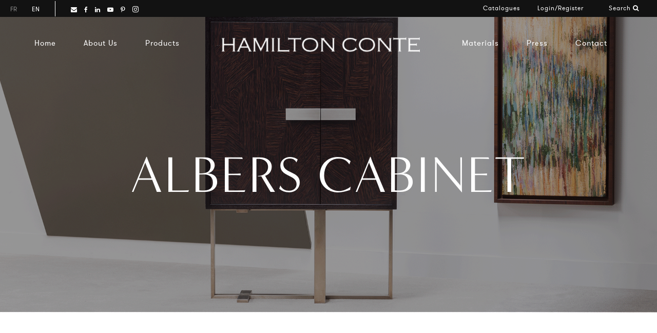

--- FILE ---
content_type: text/html; charset=UTF-8
request_url: https://hamiltonconte.com/ver-products/albers
body_size: 11615
content:

        

<!DOCTYPE html>
<html lang="en">
<head>
	<meta charset="UTF-8"><meta name="viewport" content="width=device-width, initial-scale=1.0, maximum-scale=1.0, minimum-scale=1.0"><meta http-equiv="X-UA-Compatible" content="ie=edge"><base href="/" ><meta name="author" content="Wevolved.com"><meta name="format-detection" content="telephone=no" /><link rel="icon" href="uploads/logotipo/favicon.ico" type="image/x-icon"><meta http-equiv="Cache-control" content="public"><title>Albers Cabinet & Storage - Hamilton Conte</title><meta name="description" content="Albers cabinet seamlessly combines patterned ebony marquetry with a stunning asymmetrical brass effect base."><meta name="keywords" content="Chairs, Armchairs, Sofas, Poufs, Barstools, Benches, Beds, Tables, Storage, Lighting, Luxury Furniture, Interior Design, Home Décor"><meta property="og:title" content="Albers Cabinet & Storage - Hamilton Conte"><meta property="og:description" content="Albers cabinet seamlessly combines patterned ebony marquetry with a stunning asymmetrical brass effect base."><meta property="og:url" content="https://hamiltonconte.com/ver-products/albers"><meta property="og:site_name" content="Hamilton Conte"><meta property="og:image" content="https://hamiltonconte.com/uploads/2022/05/big-en-884-cabecalhoalberspng.png"><meta name="og:type" content="website"><meta name="robots" content="index,follow">       
    <meta charset="utf-8">
    <base href="/">
    <meta name="author" content="Wevolved.com">
    <meta charset="utf-8">
    <meta name="format-detection" content="telephone=no">
    <meta http-equiv="X-UA-Compatible" content="IE=edge">
    <meta name="viewport" content="width=device-width, initial-scale=1,maximum-scale=1,minimum-scale=1">
    <!--<meta http-equiv="Cache-control" content="public">-->
    <script
  src="//code.jquery.com/jquery-3.3.1.min.js"
  integrity="sha256-FgpCb/KJQlLNfOu91ta32o/NMZxltwRo8QtmkMRdAu8="
  crossorigin="anonymous"></script>
    <script src="js/bootstrap.js?v=2"></script>
    <script src="js/scripts.js?v=?v=1769509148"></script>
    <link rel="stylesheet" href="css/bootstrap.min.css">
    <script src="js/slick/slick.js?v=1769509148"></script>
    <link rel="stylesheet" href="css/font-awesome.min.css">
    <link rel="stylesheet" type="text/css" href="js/slick/slick.css"/>
    <link rel="stylesheet" type="text/css" href="js/slick/slick-theme.css"/>


          <link rel="stylesheet" href="css/style.css?v=20260127101908">
    
    

    <style>
      @import url("https://use.typekit.net/wdg3ibt.css");
    </style>


    <script id="mcjs">/*!function(c,h,i,m,p){m=c.createElement(h),p=c.getElementsByTagName(h)[0],m.async=1,m.src=i,p.parentNode.insertBefore(m,p)}(document,"script","https://chimpstatic.com/mcjs-connected/js/users/e34895a67458e2d197d493c95/9de133e4be360991c64cf777b.js");*/</script>

    <script type="text/javascript" charset="UTF-8" src="//cdn.cookie-script.com/s/d18fb39532938285c7143f6ee3312979.js"></script>
    <!-- Hotjar Tracking Code for https://hamiltonconte.com/ -->
<script>
    (function(h,o,t,j,a,r){
        h.hj=h.hj||function(){(h.hj.q=h.hj.q||[]).push(arguments)};
        h._hjSettings={hjid:1859083,hjsv:6};
        a=o.getElementsByTagName('head')[0];
        r=o.createElement('script');r.async=1;
        r.src=t+h._hjSettings.hjid+j+h._hjSettings.hjsv;
        a.appendChild(r);
    })(window,document,'https://static.hotjar.com/c/hotjar-','.js?sv=');
</script>
<style>
/* Hide page by default */
html { display : none; }
</style>
<script>
if (self == top) {
// Everything checks out, show the page.
document.documentElement.style.display = 'block';
} else {
// Break out of the frame.
top.location = self.location;
}
</script>

<!-- Google tag (gtag.js) --> <script async src="https://www.googletagmanager.com/gtag/js?id=G-JZ3GQ0HGHR"></script> <script> window.dataLayer = window.dataLayer || []; function gtag(){dataLayer.push(arguments);} gtag('js', new Date()); gtag('config', 'G-JZ3GQ0HGHR'); </script>
</head>

<body class="cms produto ">
        
    <header class="container-fluid cabecalho">
        

    <div class="row barra-cima">
        <div class="top-bar">
            <div class="bloco left">
                                        <!--<div class="col-md-2 col-sm-12 col-xs-12 ">-->
                        <ul class="lista language">
                                                         <li class="li-menu-idioma "><a href="/lang/fr" class="">fr</a></li>
                                                              <li class="li-menu-idioma ativo"><a href="/lang/en" class="ativo">en</a></li>
                                                     </ul>
                        <!--</div>-->

                                <ul class="lista social">
                    
                       <li><a href="mailto:sales@hamiltonconte.com" target="_self"><i class="fa fa-envelope icon-orange" aria-hidden="true"></i></a></li>
                                            <li><a href="https://www.facebook.com/Hamilton.Conte.Furniture/" target="_blank"><i class="fa fa-facebook icon-orange" aria-hidden="true"></i></a></li>
                                                                                    <li><a href="https://www.linkedin.com/company/hamilton-conte-sarl/" target="_blank"><i class="fa fa-linkedin icon-orange" aria-hidden="true"></i></a></li>
                                                                <li><a href="https://www.youtube.com/@hamiltonconte4846" target="_blank"><i class="fa fa-youtube-play icon-orange" aria-hidden="true"></i></a></li>
                                                                <li><a href="https://www.pinterest.pt/hamiltonconte0069/pins/" target="_blank"><i class="fa fa-pinterest-p icon-orange" aria-hidden="true"></i></a></li>
                                                                                                        <li><a href="https://www.instagram.com/hamilton.conte/" target="_blank"><i class="fa fa-instagram icon-orange" aria-hidden="true"></i></a></li>
                                    </ul>
            </div>
            <div class="bloco right">
                <ul class="lista menu">

                     

                    <li class="li-menu "><a href="/catalogues/" target="_self">Catalogues</a></li>
                    
                                    
                        <li class="li-menu "><a href="/login/" target="_self">Login/Register</a></li>
                                        <li><a href="#" target="_self" class="pesquisar-total">Search <i class="fa fa-search" aria-hidden="true"></i></a></li>
                </ul>
                <ul class="lista comprar">
                                             <li><a href="/account/" target="_self"><i class="fa fa-shopping-cart" aria-hidden="true"></i></i></a></li>
                                     </ul>
            </div>
            <div class="clear"></div>
        </div>
    </div>
    <div class="row menu-absoluto">
        <div class="container">
          <div class="row bloco-nav">
            <div class="col-md-4">
                 <ul class="menu menu-left">
                    
                            <li class="li-menu "><a href="/" target="_self">Home</a>
                                                                    <ul class="sub-menu">
                                                                                </ul>
                                                                </li>

                    
                            <li class="li-menu "><a href="ver-cms/about-us" target="_self">About Us</a>
                                                                    <ul class="sub-menu">
                                                                                </ul>
                                                                </li>

                    
                            <li class="li-menu with-sub"><a href="javascript:void(0)" target="_self">Products</a>
                                                                    <ul class="sub-menu">
                                        <div class="col-md-4">                                             <li class="li-menu-sub force-100" c1="5" c2="5" c3="4"><a href="/products/sofas" target="_self">Sofas</a></li>
                                                                                         <li class="li-menu-sub force-100" c1="5" c2="5" c3="4"><a href="/products/armchair" target="_self">Armchairs</a></li>
                                                                                         <li class="li-menu-sub force-100" c1="5" c2="5" c3="4"><a href="/products/chairs-poufs/" target="_self">Chairs & Barstools</a></li>
                                                                                         <li class="li-menu-sub force-100" c1="5" c2="5" c3="4"><a href="/products/barstools-benches" target="_self">Poufs & Benches</a></li>
                                                                                         <li class="li-menu-sub force-100" c1="5" c2="5" c3="4"><a href="/products/beds" target="_self">Beds</a></li>
                                            </div><div class="col-md-4">                                             <li class="li-menu-sub force-100" c1="5" c2="5" c3="4"><a href="/products/cabinets-storage" target="_self">Cabinets & Storage</a></li>
                                                                                         <li class="li-menu-sub force-100" c1="5" c2="5" c3="4"><a href="/products/tables" target="_self">Dining Tables</a></li>
                                                                                         <li class="li-menu-sub force-100" c1="5" c2="5" c3="4"><a href="/products/coffee-tables" target="_self">Coffee Tables</a></li>
                                                                                         <li class="li-menu-sub force-100" c1="5" c2="5" c3="4"><a href="/products/side-tables" target="_self">Side Tables</a></li>
                                                                                         <li class="li-menu-sub force-100" c1="5" c2="5" c3="4"><a href="/products/desks-consoles" target="_self">Desks & Consoles</a></li>
                                            </div><div class="col-md-4">                                             <li class="li-menu-sub force-100" c1="5" c2="5" c3="4"><a href="/products/table-floor-lamps" target="_self">Table & Floor Lamps</a></li>
                                                                                         <li class="li-menu-sub force-100" c1="5" c2="5" c3="4"><a href="/products/pendants-sconces" target="_self">Pendants & Sconces</a></li>
                                                                                         <li class="li-menu-sub force-100" c1="5" c2="5" c3="4"><a href="/products/new" target="_self">NEW PRODUCTS</a></li>
                                                                                         <li class="li-menu-sub force-100" c1="5" c2="5" c3="4"><a href="/products/expo-stock" target="_self">Expo Stock</a></li>
                                                                                    </ul>
                                                                </li>

                    
                </ul>
            </div>
            <div class="col-md-4">
               <a href="/" alt="">
                    <img src="/uploads/logotipo/new120442new463816hamiltonconte_logo.png" alt="Hamilton Conte" title="Hamilton Conte">
                </a>
            </div>
            <div class="col-md-4">
                <ul class="menu menu-right">
                                         <li class="li-menu with-sub"><a href="javascript:void(0)" target="_self">Materials</a>
                                                                <ul class="sub-menu">
                                                                             <li class="li-menu-sub"><a href="/materials-group/" target="_self">Materials Book</a></li>
                                                                             <li class="li-menu-sub"><a href="/materials/fabrics" target="_self">Fabrics</a></li>
                                                                        </ul>
                                                            </li>
                                         <li class="li-menu "><a href="/press-page" target="_self">Press</a>
                                                                <ul class="sub-menu">
                                                                        </ul>
                                                            </li>
                                         <li class="li-menu "><a href="/contacts/" target="_self">Contact</a>
                                                                <ul class="sub-menu">
                                                                        </ul>
                                                            </li>
                                    </ul>
            </div>
          </div>
        </div>
    </div>
    <div class="row menu-mobile" id="menu-mobile">
        <div class="container">
          <div class="row bloco-nav">
            <a href="#" class="animaMenuMobile">
                <!--<i class="fa fa-bars" aria-hidden="true"></i>-->
                <img src="img/hamburguer_navbar@2x.png">
            </a>
            <div class="col-md-10 col-sm-12 col-xs-12 logoMobile">
                <a href="/" alt="">
                    <img src="/uploads/logotipo/new120442new463816hamiltonconte_logo.png" alt="Hamilton Conte" title="Hamilton Conte">
                </a>
            </div>
            <div class="conteudoMenuMobile" style="display: none;">
                <div class="idiomaMobile">
                    <ul class="lista language">
                                                 <li class="li-menu-idioma "><a href="/lang/fr" class="">fr</a></li>
                                                      <li class="li-menu-idioma ativo"><a href="/lang/en" class="ativo">en</a></li>
                                             </ul>
                </div>
                <div class="menuItemMobile">
                    <ul class="menu menu-left">
                        
                                <li class="li-menu "><a href="/" target="_self">Home</a>
                                                                        <ul class="sub-menu">
                                                                                </ul>
                                                                    </li>

                        
                                <li class="li-menu "><a href="ver-cms/about-us" target="_self">About Us</a>
                                                                        <ul class="sub-menu">
                                                                                </ul>
                                                                    </li>

                        
                                <li class="li-menu with-sub-mobile"><a href="javascript:void(0)" target="_self">Products</a>
                                                                        <ul class="sub-menu">
                                                                                     <li class="li-menu-sub"><a href="/products/sofas" target="_self">Sofas</a></li>
                                                                                     <li class="li-menu-sub"><a href="/products/armchair" target="_self">Armchairs</a></li>
                                                                                     <li class="li-menu-sub"><a href="/products/chairs-poufs/" target="_self">Chairs & Barstools</a></li>
                                                                                     <li class="li-menu-sub"><a href="/products/barstools-benches" target="_self">Poufs & Benches</a></li>
                                                                                     <li class="li-menu-sub"><a href="/products/beds" target="_self">Beds</a></li>
                                                                                     <li class="li-menu-sub"><a href="/products/cabinets-storage" target="_self">Cabinets & Storage</a></li>
                                                                                     <li class="li-menu-sub"><a href="/products/tables" target="_self">Dining Tables</a></li>
                                                                                     <li class="li-menu-sub"><a href="/products/coffee-tables" target="_self">Coffee Tables</a></li>
                                                                                     <li class="li-menu-sub"><a href="/products/side-tables" target="_self">Side Tables</a></li>
                                                                                     <li class="li-menu-sub"><a href="/products/desks-consoles" target="_self">Desks & Consoles</a></li>
                                                                                     <li class="li-menu-sub"><a href="/products/table-floor-lamps" target="_self">Table & Floor Lamps</a></li>
                                                                                     <li class="li-menu-sub"><a href="/products/pendants-sconces" target="_self">Pendants & Sconces</a></li>
                                                                                     <li class="li-menu-sub"><a href="/products/new" target="_self">NEW PRODUCTS</a></li>
                                                                                     <li class="li-menu-sub"><a href="/products/expo-stock" target="_self">Expo Stock</a></li>
                                                                                </ul>
                                                                    </li>

                                            </ul>
                    <ul class="menu menu-right">
                                                 <li class="li-menu with-sub-mobile"><a href="javascript:void(0)" target="_self">Materials</a>
                                                                        <ul class="sub-menu">
                                                                                     <li class="li-menu-sub"><a href="/materials-group/" target="_self">Materials Book</a></li>
                                                                                     <li class="li-menu-sub"><a href="/materials/fabrics" target="_self">Fabrics</a></li>
                                                                                </ul>
                                                                    </li>
                                                 <li class="li-menu "><a href="/press-page" target="_self">Press</a>
                                                                        <ul class="sub-menu">
                                                                                </ul>
                                                                    </li>
                                                 <li class="li-menu "><a href="/contacts/" target="_self">Contact</a>
                                                                        <ul class="sub-menu">
                                                                                </ul>
                                                                    </li>
                                            </ul>
                </div>
                <div class="searchMobile">
                    <ul>
                        <li><a href="#" target="_self" class="pesquisar-total-2"><i class="fa fa-search" aria-hidden="true" ></i> Search</a></li>
                    </ul>
                </div>
                <div class="outrosLinksMobile">
                    <ul class="lista menu">

                                                        <li class="li-menu ">
                                    <a href="/uploads/2020/07/en822catalogo-2020pdf.pdf" target="_blank">Download</a>
                                </li>  
                         

                        <li class="li-menu "><a href="/catalogues/" target="_self">Catalogues</a></li>
                        
                                        
                            <li class="li-menu "><a href="/login/" target="_self">Login/Register</a></li>
                                                                            <!--<li><a href="/account/" target="_self"><i class="fa fa-shopping-cart" aria-hidden="true"></i></i></a></li>-->
                                             </ul>
                </div>
                <div class="socialMobile">
                    <ul class="lista social">
                        
                                                    <li><a href="https://www.facebook.com/Hamilton.Conte.Furniture/" target="_blank"><i class="fa fa-facebook icon-orange" aria-hidden="true"></i></a></li>
                                                                                                    <li><a href="https://www.linkedin.com/company/hamilton-conte-sarl/" target="_blank"><i class="fa fa-linkedin icon-orange" aria-hidden="true"></i></a></li>
                                                                            <li><a href="https://www.youtube.com/@hamiltonconte4846" target="_blank"><i class="fa fa-youtube-play icon-orange" aria-hidden="true"></i></a></li>
                                                                            <li><a href="https://www.pinterest.pt/hamiltonconte0069/pins/" target="_blank"><i class="fa fa-pinterest-p icon-orange" aria-hidden="true"></i></a></li>
                                                                                                                            <li><a href="https://www.instagram.com/hamilton.conte/" target="_blank"><i class="fa fa-instagram icon-orange" aria-hidden="true"></i></a></li>
                                            </ul>
                </div>
            </div>
          </div>
        </div>
    </div>
</header>

<script type="text/javascript">
    $(document).ready(function(){
        $(".animaMenuMobile").click(function(){
            console.log($('.conteudoMenuMobile').is(':visible'));
            if(!$('.conteudoMenuMobile').is(':visible')){
                $(".animaMenuMobile").html('<img src="img/close_icon@2x.png">');
                $(".conteudoMenuMobile").show();
            }else{
                $(".animaMenuMobile").html('<img src="img/hamburguer_navbar@2x.png">');
                $(".conteudoMenuMobile").hide();
            }
            return false;
        });
        $(".with-sub-mobile").click(function(){
            console.log("cliquei com sub");
            if(!$('.sub-menu', this).is(':visible')){
                $('.sub-menu', this).show();
            }else{
                $('.sub-menu', this).hide();
            }
        });

        
    });
    window.onscroll = function() {myFunction()};

    var header = document.getElementById("menu-mobile");
    var sticky = header.offsetTop;

    function myFunction() {
      if (window.pageYOffset > sticky) {
        header.classList.add("sticky");
        document.body.classList.add("menufixo");
      } else {
        header.classList.remove("sticky");
        document.body.classList.remove("menufixo");
      }
    }
</script>            
        <section class="fundoImagemSection aboutFundo" style="background-image: url(/uploads/2022/05/big-en-884-cabecalhoalberspng.png);">
            
        </section>
        <div class="fundoPreto">
            <div class="container-fluid">
                <h1 class="title-h1 banner-titulo">Albers Cabinet                                    </h1>
            </div>
        </div>
        <section class="fundoBranco bloco-produto">
                 <div class="share">
            <ul class="lista social">
                <li><a href="mailto:?subject=Hamilton Conte - Albers Cabinet&body=<a href='https://hamiltonconte.com/ver-products/albers'>See the product</a>" target="_blank"><i class="fa fa-envelope" aria-hidden="true"></i></a></li>
                <li><a href="http://www.facebook.com/sharer/sharer.php?u=https://hamiltonconte.com/ver-products/albers&t=Albers Cabinet" target="_blank"><i class="fa fa-facebook" aria-hidden="true"></i></a></li>
                <li><a href="http://pinterest.com/pin/create/button/?url=https://hamiltonconte.com/ver-products/albers&media=https://hamiltonconte.com/uploads/2022/05/big-en-884-cabecalhoalberspng.png&description=Albers Cabinet" target="_blank"><i class="fa fa-pinterest-p" aria-hidden="true"></i></a></li>
                <li><a href="http://www.twitter.com/intent/tweet?url=https://hamiltonconte.com/ver-products/albers&text=Albers Cabinet" target="_blank"><i class="fa fa-twitter" aria-hidden="true"></i></a></li>
                <!--<li><a href="#" target="_blank"><i class="fa fa-instagram" aria-hidden="true"></i></a></li>-->
            </ul>
           
        </div>




        

        <div class="container">
                        <!--<div class="stock-products">
                          </div>-->
                        <div class="row marginBottom">
                                        <div class="col-md-6">
                            <div class="slider-produto">
                                                                <div class="contGaleriaCima">
                                    <img src="/uploads/2019/05/20181210-produto-063.png" alt="20181210-produto-063.png">
                                    <div class="desc-galeria">
                                                                          </div>
                                </div>
                                                                <div class="contGaleriaCima">
                                    <img src="/uploads/2019/05/20181210-produto-080.png" alt="20181210-produto-080.png">
                                    <div class="desc-galeria">
                                                                          </div>
                                </div>
                                                            </div>
                        </div>
                                <div class="col-md-6 bloco-texto-produto">
                    <p>Dimensions<br />w.100cm x d.43cm x h.150cm</p>
<p>Rich wood and gold are the perfect combination to bring warmth and elegance to any interior. Our Albers cabinet seamlessly combines patterned ebony marquetry with a stunning asymmetrical brass effect base.</p>
<p>This storage cabinet features marquetry doors, an oak veneered structure, and a brass-effect stainless steel base.&nbsp;Other dimensions and finishes are available on request.&nbsp;&nbsp;</p>                    <div class="botoes-meio">
                                                    <!--<a class="button-meio button-transparent button-download" download href="/uploads/2019/06/en37220181210-produto-080jpg.jpg" target="_blank">Download</a>-->

                                                        <div class="grp-download ">
                              <button class="button-meio button-transparent button-download grp-download-principla" >Download</button>
                              <div class="itens-download">
                                                                                                            <a download value="#" style="display: block;" class="desabilitado">Photo HD</a>
                                                                      
                                  
                                                                                                              <a download value="#" style="display: block;" class="desabilitado">3D Files</a>
                                                                      
                                                                                                              <a download value="#" style="display: block;" class="desabilitado">2D File</a>
                                                                      
                                  
                                                                                                              <a download value="#" style="display: block;" class="desabilitado">Tearsheets</a>
                                                                      

                              </div>
                            </div>


                            <select class="button-meio button-transparent button-download  popUpRegisto" name="download"  style="display: none;">
                                <option readonly value="nada">Download</option>
                                                                                                                            </select>
                        
                                                    <button class="button-meio button-transparent button-whislist go-login" quem="1335">Login to Wishlist</button>
                        
                    </div>
                    <a class="button-full button-bege button-contact-product" href="/contacts/albers" nome="Albers Cabinet">Request Albers Cabinet</a>
                    <br>
                                    </div>
            </div>
                        
                        
        </div>  
                        <div class="container-fluid segundoSlider">
                    <div class="row marginBottom">    
                        <div class="">
                            <div class="slider-produto-2">

                                                                <div class="contGaleriaBaixo">
                                    <img src="/uploads/2021/07/1335/1335-1934-17julho-20210722164508.jpg" alt="17Julho.jpg">
                                    <div class="desc-galeria">
                                                                          </div>

                                </div>                                
                                                              <div class="contGaleriaBaixo">
                                    <img src="/uploads/2022/05/1335/1335-1934-albers-4-20220505173725.jpg" alt="albers-4.jpg">
                                    <div class="desc-galeria">
                                                                          </div>

                                </div>                                
                                                              <div class="contGaleriaBaixo">
                                    <img src="/uploads/2022/05/1335/1335-1934-albers-3-20220505173725.jpg" alt="albers-3.jpg">
                                    <div class="desc-galeria">
                                                                          </div>

                                </div>                                
                                                              <div class="contGaleriaBaixo">
                                    <img src="/uploads/2022/05/1335/1335-1934-albers-2-20220505173725.jpg" alt="albers-2.jpg">
                                    <div class="desc-galeria">
                                                                          </div>

                                </div>                                
                                                              <div class="contGaleriaBaixo">
                                    <img src="/uploads/2022/05/1335/1335-1934-albers-1-20220505173725.jpg" alt="albers-1.jpg">
                                    <div class="desc-galeria">
                                                                          </div>

                                </div>                                
                                                              <div class="contGaleriaBaixo">
                                    <img src="/uploads/2021/07/1335/1335-1934-albers-galeria01-20210712161458.jpg" alt="Albers_galeria01.jpg">
                                    <div class="desc-galeria">
                                                                          </div>

                                </div>                                
                                                              <div class="contGaleriaBaixo">
                                    <img src="/uploads/2021/07/1335/1335-1934-albers-galeria03-20210712161502.jpg" alt="Albers_galeria03.jpg">
                                    <div class="desc-galeria">
                                                                          </div>

                                </div>                                
                                                              <div class="contGaleriaBaixo">
                                    <img src="/uploads/2021/07/1335/1335-1934-albers-galeria02-20210712161503.jpg" alt="Albers_galeria02.jpg">
                                    <div class="desc-galeria">
                                                                          </div>

                                </div>                                
                                                          </div>
                        </div>
                    </div>
                </div> 
                                    <div class="container-fluid">
            <div class="row">
                <div class="col-md-12">
                    <h1 class="title-h1 text-center">Related Products</h1>
                </div>
            </div>
            <div class="row elementos-products">
                
                        <div class="col-md-4 col-sm-4 col-xs-12">
                            <div class="contain-products">
                                <a href="/ver-products/biscornet" class="link-products">
                                    <div class="img-products">
                                        <img src="/uploads/2019/05/biscornet.png"
                                             alt="Biscornet Cabinet"
                                             title="Biscornet Cabinet">
                                    </div>
                                    <div class="desc-products">
                                        <h3>Biscornet Cabinet</h3>
                                    </div>
                                </a>
                            </div>
                        </div>

                    
                        <div class="col-md-4 col-sm-4 col-xs-12">
                            <div class="contain-products">
                                <a href="/ver-products/fullerton-low-cabinet" class="link-products">
                                    <div class="img-products">
                                        <img src="/uploads/2019/05/fullerton-low-cabinet.png"
                                             alt="Fullerton Low Cabinet"
                                             title="Fullerton Low Cabinet">
                                    </div>
                                    <div class="desc-products">
                                        <h3>Fullerton Low Cabinet</h3>
                                    </div>
                                </a>
                            </div>
                        </div>

                    
                        <div class="col-md-4 col-sm-4 col-xs-12">
                            <div class="contain-products">
                                <a href="/ver-products/fullerton-high-cabinet" class="link-products">
                                    <div class="img-products">
                                        <img src="/uploads/2019/05/fullerton-high-cabinet.png"
                                             alt="Fullerton High Cabinet"
                                             title="Fullerton High Cabinet">
                                    </div>
                                    <div class="desc-products">
                                        <h3>Fullerton High Cabinet</h3>
                                    </div>
                                </a>
                            </div>
                        </div>

                    
            </div>
            <script>
                $('.elementos-products').slick({
                    slidesToShow: 3,
                    slidesToScroll: 1,
                    infinite: true,
                    arrows: true,
                    dots: true
                });

            </script>
        </div> 
          </section>
        <script type="text/javascript">
        
        //***************** DOWNLOADS FILES ****************************//


        
         $('.moreAbout').click(function () {
            if ($(this).hasClass('moreMenosAbout')) {
              $(this).removeClass('moreMenosAbout');
              $('.showMore').slideUp();
              
            }else{
              $(this).addClass('moreMenosAbout');
              $('.showMore').slideDown();
            }
         })

         $('.popUpRegisto').click(function () {
            alert("Please register to access our downloads.");
            return false;
         });

        $('.grp-download-principla').click(function () {
            $('.itens-download').toggle();
         });



        


        
        $('.carregadownload').click(function () {
            $('.itens-download').hide();
            var valor = $(this).attr('value');
            console.log("Valor "+valor);
            if (valor != "nada") {
              /******* GRAVA MOMENTO ********/

                var quem = valor;
                var tipo = $(this).text();
                var eu = '9999999999';

                if (quem!="" && eu!="") {

                   var variaveis = "tipo="+tipo+"&quem="+quem+"&eu="+eu;
                   $.ajax({
                      type: "post",
                      url: "/ajax/ajax-grava.php",
                      data: variaveis,
                      dataType: "json",
                      success: function (result) {
                           window.open(valor, '_blank');
                           console.log(result.mensagem)
                      },
                      error: function (result){
                        console.log("ERRO: ");
                        console.log(result);
                      }
                  });

                }
               console.log("vou remover");
             
              /******* GRAVA MOMENTO ********/
            }
         });



        $('select[name="download"]').change(function () {
           var valor = $(this).val();
           console.log("Valor "+valor);
            if (valor != "nada") {
              
              /******* GRAVA MOMENTO ********/

              var quem = valor;
              var tipo = $( "option:selected", this ).text();;
              var eu = '9999999999';

              if (quem!="" && eu!="") {

                 var variaveis = "tipo="+tipo+"&quem="+quem+"&eu="+eu;
                 $.ajax({
                    type: "post",
                    url: "/ajax/ajax-grava.php",
                    data: variaveis,
                    dataType: "json",
                    success: function (result) {
                         window.open(valor, '_blank');
                    },
                    error: function (result){
                      console.log("ERRO: ");
                      console.log(result);
                    }
                });

              }
             console.log("vou remover");
             
              /******* GRAVA MOMENTO ********/


            }


           return false;
        });

        //***************** DOWNLOADS FILES ****************************//


    </script>
    
    <footer class="footer">
    <div class="container">
        <div class="row">
            <div class="col-md-4 bloco-newsletter">
                <div class="sms-news" sussess="E-mail inserted successfully" erro="E-mail already entered in database" warning="The email is not valid"></div>
                <h4 class="title-footer">Subscribe to our Newsletter</h4>
                <input type="text" name="news" placeholder="your email address">
                <button class="button-full button-bege" id="subscrever-news">Subscribe</button>
            </div>
            <div class="col-md-4 bloco-social">
                <ul class="lista social">
                                           <li><a href="mailto:sales@hamiltonconte.com" target="_self"><i class="fa fa-envelope icon-orange" aria-hidden="true"></i></a></li>
                                            <li><a href="https://www.facebook.com/Hamilton.Conte.Furniture/" target="_blank"><i class="fa fa-facebook icon-orange" aria-hidden="true"></i></a></li>
                                                                                    <li><a href="https://www.linkedin.com/company/hamilton-conte-sarl/" target="_blank"><i class="fa fa-linkedin icon-orange" aria-hidden="true"></i></a></li>
                                                               <li> <a href="https://www.youtube.com/@hamiltonconte4846" target="_blank"><i class="fa fa-youtube-play icon-orange" aria-hidden="true"></i></a></li>
                                                                <li><a href="https://www.pinterest.pt/hamiltonconte0069/pins/" target="_blank"><i class="fa fa-pinterest-p icon-orange" aria-hidden="true"></i></a></li>
                                                                                                        <li><a href="https://www.instagram.com/hamilton.conte/" target="_blank"><i class="fa fa-instagram icon-orange" aria-hidden="true"></i></a></li>
                                    </ul>
                <br>
                <ul class="lista-vertical">
                                         <li class="li-menu "><a href="https://www.hamiltonconte.com/catalogues/" target="_self">Catalogues</a>
                        
                    </li>
                                         <li class="li-menu "><a href="/contacts/" target="_self">Contacts</a>
                        
                    </li>
                                         <li class="li-menu "><a href="ver-cms/cookie-and-privacy-policy" target="_self">Cookie and Privacy Policy</a>
                        
                    </li>
                                         <li class="li-menu "><a href="ver-cms/terms-conditions" target="_self">Terms & Conditions</a>
                        
                    </li>
                                    </ul>
            </div>
            <div class="col-md-4 bloco-texto">
                <p><a href="mailto:sales@hamiltonconte.com">sales@hamiltonconte.com</a></p>
                <p>Rue de Babylone  75007 Paris, France</p>
                <p><a href="callto:+33 1 75 57 76 52">+33 1 75 57 76 52</a></p>
                <p><img src="/img/pt2020.png?v=2" width="290" alt="Portugal 2020" title="Portugal 2020"> <img src="/img/pmeLider.png?v=2" width="290" alt="PME Lider" title="PME Lider" style="    width: 42px;    background: white;    padding: 2px;"></p>
                <br>
                <p>© Hamilton Conte 2019 | All Rights Reserved <br> Powered by: <a href="https://Wevolved.com" target="_blank">wevolved.com</a></b></p>
            </div>
            
        </div>
    </div>

    
            <div class="overlay overlay-prod-request" style="display: none">
            <div class="bloco-overlay">
                <div class="fecha">
                    <a href="#" target="_self" class="fecha-request">
                        <i class="fa fa-times" aria-hidden="true"></i>
                    </a>
                </div>
                <div class="container container-pop">
                     <div class="row">
                        <div class="col-md-10 col-md-offset-1">
                            
                        </div>
                    </div>
                    <div class="row">
                        <div class="col-md-6 container-titulos-request">
                            <h2 class="titulo-pop-request">Request <span class="nomeRequest"></span></h2>
                        </div>
                        <div class="col-md-6 container-otro-request">
                            <div class="texto-pop-request"  style="display: block">Already have an account?<br> <a href="/login/">Login</a>
                            </div>
                        </div>
                    </div>
                    <div class="row">
                         <form action="" method="post">
                            <div class="mensagem"></div>
                            <div class="col-md-6" style="display: block">
                                <input type="hidden" name="origem" value="" id="quemE">
                                <input type="text" name="nome" placeholder="Your Name" class="form-control" value="">
                            </div>
                            <div class="col-md-6" style="display: block">
                                <input type="email" name="email" placeholder="Your Email" class="form-control" value="">
                            </div>
                            <div class="col-md-6" style="display: block">
                                <select name="country" class="form-control">
                                     <option value="-- Choose -- Choisir --">Country</option>
                                     <option value="Afghanestan">Afghanestan</option>
                                     <option value="Shqiperia">Shqiperia</option>
                                     <option value="Al Jaza'ir">Al Jaza'ir</option>
                                     <option value="American Samoa">American Samoa</option>
                                     <option value="Andorra">Andorra</option>
                                     <option value="Angola">Angola</option>
                                     <option value="Anguilla">Anguilla</option>
                                     <option value="Antarctica">Antarctica</option>
                                     <option value="Antigua and Barbuda">Antigua and Barbuda</option>
                                     <option value="Argentina">Argentina</option>
                                     <option value="Hayastan">Hayastan</option>
                                     <option value="Aruba">Aruba</option>
                                     <option value="Australia">Australia</option>
                                     <option value="Österreich">Österreich</option>
                                     <option value="Azarbaycan">Azarbaycan</option>
                                     <option value="Bahamas">Bahamas</option>
                                     <option value="Al Bahrayn">Al Bahrayn</option>
                                     <option value="Bangladesh">Bangladesh</option>
                                     <option value="Barbados">Barbados</option>
                                     <option value="Byelarus">Byelarus</option>
                                     <option value="Belgique/Belgie">Belgique/Belgie</option>
                                     <option value="Belize">Belize</option>
                                     <option value="Benin">Benin</option>
                                     <option value="Bermuda">Bermuda</option>
                                     <option value="Bhutan">Bhutan</option>
                                     <option value="Bolivia">Bolivia</option>
                                     <option value="Bosna i Hercegovina">Bosna i Hercegovina</option>
                                     <option value="Botswana">Botswana</option>
                                     <option value="Brasil">Brasil</option>
                                     <option value="Negara Brunei Darussalam">Negara Brunei Darussalam</option>
                                     <option value="Bulgaria">Bulgaria</option>
                                     <option value="Burkina Faso">Burkina Faso</option>
                                     <option value="Burundi">Burundi</option>
                                     <option value="Kampuchea">Kampuchea</option>
                                     <option value="Cameroon">Cameroon</option>
                                     <option value="Canada">Canada</option>
                                     <option value="Cabo Verde">Cabo Verde</option>
                                     <option value="Cayman Islands">Cayman Islands</option>
                                     <option value="Republique Centrafricaine">Republique Centrafricaine</option>
                                     <option value="Tchad">Tchad</option>
                                     <option value="Chile">Chile</option>
                                     <option value="Zhong Guo">Zhong Guo</option>
                                     <option value="Christmas Island">Christmas Island</option>
                                     <option value="Cocos (Keeling) Islands">Cocos (Keeling) Islands</option>
                                     <option value="Colombia">Colombia</option>
                                     <option value="Comores">Comores</option>
                                     <option value="République Démocratique du Congo">République Démocratique du Congo</option>
                                     <option value="République du Congo">République du Congo</option>
                                     <option value="Cook Islands">Cook Islands</option>
                                     <option value="Costa Rica">Costa Rica</option>
                                     <option value="Cote d'Ivoire">Cote d'Ivoire</option>
                                     <option value="Hrvatska">Hrvatska</option>
                                     <option value="Cuba">Cuba</option>
                                     <option value="Kibris, Kypros">Kibris, Kypros</option>
                                     <option value="Ceska Republika">Ceska Republika</option>
                                     <option value="Danmark">Danmark</option>
                                     <option value="Djibouti">Djibouti</option>
                                     <option value="Dominica">Dominica</option>
                                     <option value="Dominicana, Republica">Dominicana, Republica</option>
                                     <option value="Timor">Timor</option>
                                     <option value="Ecuador">Ecuador</option>
                                     <option value="Misr">Misr</option>
                                     <option value="El Salvador">El Salvador</option>
                                     <option value="Guinea Ecuatorial">Guinea Ecuatorial</option>
                                     <option value="Hagere Ertra">Hagere Ertra</option>
                                     <option value="Eesti Vabariik">Eesti Vabariik</option>
                                     <option value="Ityop'iya">Ityop'iya</option>
                                     <option value="Islas Malvinas">Islas Malvinas</option>
                                     <option value="Foroyar">Foroyar</option>
                                     <option value="Fiji">Fiji</option>
                                     <option value="Suomen Tasavalta">Suomen Tasavalta</option>
                                     <option value="France">France</option>
                                     <option value="Guyane">Guyane</option>
                                     <option value="Polynésie Française">Polynésie Française</option>
                                     <option value="Terres Australes et Antarctiques Françaises">Terres Australes et Antarctiques Françaises</option>
                                     <option value="Gabon">Gabon</option>
                                     <option value="The Gambia">The Gambia</option>
                                     <option value="Sak'art'velo">Sak'art'velo</option>
                                     <option value="Deutschland">Deutschland</option>
                                     <option value="Ghana">Ghana</option>
                                     <option value="Gibraltar">Gibraltar</option>
                                     <option value="Great Britain">Great Britain</option>
                                     <option value="Ellas or Ellada">Ellas or Ellada</option>
                                     <option value="Kalaallit Nunaat">Kalaallit Nunaat</option>
                                     <option value="Grenada">Grenada</option>
                                     <option value="Guadeloupe">Guadeloupe</option>
                                     <option value="Guam">Guam</option>
                                     <option value="Guatemala">Guatemala</option>
                                     <option value="Guinee">Guinee</option>
                                     <option value="Guine-Bissau">Guine-Bissau</option>
                                     <option value="Guyana">Guyana</option>
                                     <option value="Haiti">Haiti</option>
                                     <option value="Status Civitatis Vaticanæ">Status Civitatis Vaticanæ</option>
                                     <option value="Honduras">Honduras</option>
                                     <option value="Xianggang">Xianggang</option>
                                     <option value="Magyarorszag">Magyarorszag</option>
                                     <option value="Lyoveldio Island">Lyoveldio Island</option>
                                     <option value="Bharat">Bharat</option>
                                     <option value="Indonesia">Indonesia</option>
                                     <option value="Iran">Iran</option>
                                     <option value="Iraq">Iraq</option>
                                     <option value="Éire">Éire</option>
                                     <option value="Yisra'el">Yisra'el</option>
                                     <option value="Italia">Italia</option>
                                     <option value="Jamaica">Jamaica</option>
                                     <option value="Nippon">Nippon</option>
                                     <option value="Al Urdun">Al Urdun</option>
                                     <option value="Qazaqstan">Qazaqstan</option>
                                     <option value="Kenya">Kenya</option>
                                     <option value="Kiribati, Kiribas">Kiribati, Kiribas</option>
                                     <option value="Choson">Choson</option>
                                     <option value="Han-guk">Han-guk</option>
                                     <option value="Albanian: : Kosova ou Kosovë,">Albanian: : Kosova ou Kosovë,</option>
                                     <option value="Serbian: Kosovo, ??????">Serbian: Kosovo, ??????</option>
                                     <option value="Al Kuwayt">Al Kuwayt</option>
                                     <option value="Kyrgyz Respublikasy">Kyrgyz Respublikasy</option>
                                     <option value="Lao">Lao</option>
                                     <option value="Latvija">Latvija</option>
                                     <option value="Lubnan">Lubnan</option>
                                     <option value="Lesotho">Lesotho</option>
                                     <option value="Liberia">Liberia</option>
                                     <option value="Libiyah">Libiyah</option>
                                     <option value="Liechtenstein">Liechtenstein</option>
                                     <option value="Lietuva">Lietuva</option>
                                     <option value="Luxembourg, Letzebuerg">Luxembourg, Letzebuerg</option>
                                     <option value="Aomen">Aomen</option>
                                     <option value="Makedonija">Makedonija</option>
                                     <option value="Madagascar">Madagascar</option>
                                     <option value="Malawi">Malawi</option>
                                     <option value="Malaysia">Malaysia</option>
                                     <option value="Dhivehi Raajje">Dhivehi Raajje</option>
                                     <option value="Mali">Mali</option>
                                     <option value="Malta">Malta</option>
                                     <option value="Marshall Islands">Marshall Islands</option>
                                     <option value="Martinique">Martinique</option>
                                     <option value="Muritaniyah">Muritaniyah</option>
                                     <option value="Mauritius">Mauritius</option>
                                     <option value="Mayotte">Mayotte</option>
                                     <option value="Estados Unidos Mexicanos">Estados Unidos Mexicanos</option>
                                     <option value="Micronesia">Micronesia</option>
                                     <option value="Moldova">Moldova</option>
                                     <option value="Monaco">Monaco</option>
                                     <option value="Mongol Uls">Mongol Uls</option>
                                     <option value="Crna Gora">Crna Gora</option>
                                     <option value="Montserrat">Montserrat</option>
                                     <option value="Al Maghrib">Al Maghrib</option>
                                     <option value="Mocambique">Mocambique</option>
                                     <option value="Namibia">Namibia</option>
                                     <option value="Nauru">Nauru</option>
                                     <option value="Nepal">Nepal</option>
                                     <option value="Nederland/Holland">Nederland/Holland</option>
                                     <option value="Nederlandse Antillen">Nederlandse Antillen</option>
                                     <option value="Nouvelle-Calédonie">Nouvelle-Calédonie</option>
                                     <option value="Aotearoa">Aotearoa</option>
                                     <option value="Nicaragua">Nicaragua</option>
                                     <option value="Niger">Niger</option>
                                     <option value="Nigeria">Nigeria</option>
                                     <option value="Niue">Niue</option>
                                     <option value="Northern Mariana Islands">Northern Mariana Islands</option>
                                     <option value="Norge">Norge</option>
                                     <option value="Saltanat Uman">Saltanat Uman</option>
                                     <option value="Pakistan">Pakistan</option>
                                     <option value="Belau">Belau</option>
                                     <option value="Filastin">Filastin</option>
                                     <option value="Panama">Panama</option>
                                     <option value="Papua Niu Gini">Papua Niu Gini</option>
                                     <option value="Paraguay">Paraguay</option>
                                     <option value="Peru">Peru</option>
                                     <option value="Pilipinas">Pilipinas</option>
                                     <option value="Pitcairn Island">Pitcairn Island</option>
                                     <option value="Polska">Polska</option>
                                     <option value="Portugal">Portugal</option>
                                     <option value="Puerto Rico">Puerto Rico</option>
                                     <option value="Dawlat Qatar">Dawlat Qatar</option>
                                     <option value="Ile de la Réunion">Ile de la Réunion</option>
                                     <option value="Romania">Romania</option>
                                     <option value="Rossiya">Rossiya</option>
                                     <option value="Rwanda">Rwanda</option>
                                     <option value="Saint Lucia">Saint Lucia</option>
                                     <option value="Samoa">Samoa</option>
                                     <option value="San Marino">San Marino</option>
                                     <option value="Sao Tome e Principe">Sao Tome e Principe</option>
                                     <option value="Al Arabiyah as Suudiyah">Al Arabiyah as Suudiyah</option>
                                     <option value="Senegal">Senegal</option>
                                     <option value="Srbija">Srbija</option>
                                     <option value="Seychelles">Seychelles</option>
                                     <option value="Sierra Leone">Sierra Leone</option>
                                     <option value="Singapore">Singapore</option>
                                     <option value="Slovensko">Slovensko</option>
                                     <option value="Slovenija">Slovenija</option>
                                     <option value="Solomon Islands">Solomon Islands</option>
                                     <option value="Somalia">Somalia</option>
                                     <option value="South Africa">South Africa</option>
                                     <option value="South Sudan">South Sudan</option>
                                     <option value="España">España</option>
                                     <option value="Sri Lanka">Sri Lanka</option>
                                     <option value="As-Sudan">As-Sudan</option>
                                     <option value="Suriname">Suriname</option>
                                     <option value="Swaziland">Swaziland</option>
                                     <option value="Sverige">Sverige</option>
                                     <option value="Schweiz (German), Suisse (French), Svizzera (Italian)">Schweiz (German), Suisse (French), Svizzera (Italian)</option>
                                     <option value="Suriyah">Suriyah</option>
                                     <option value="T'ai-wan">T'ai-wan</option>
                                     <option value="Jumhurii Tojikiston">Jumhurii Tojikiston</option>
                                     <option value="Jamhuri ya Muungano wa Tanzania">Jamhuri ya Muungano wa Tanzania</option>
                                     <option value="Prathet Thai">Prathet Thai</option>
                                     <option value="Bod">Bod</option>
                                     <option value="Timor">Timor</option>
                                     <option value="Republique Togolaise">Republique Togolaise</option>
                                     <option value="Tokelau">Tokelau</option>
                                     <option value="Tonga">Tonga</option>
                                     <option value="Trinidad, Tobago">Trinidad, Tobago</option>
                                     <option value="Tunis">Tunis</option>
                                     <option value="Turkiye">Turkiye</option>
                                     <option value="Turkmenistan">Turkmenistan</option>
                                     <option value="Turks and Caicos Islands">Turks and Caicos Islands</option>
                                     <option value="Tuvalu">Tuvalu</option>
                                     <option value="Uganda">Uganda</option>
                                     <option value="Ukrayina">Ukrayina</option>
                                     <option value="Al Imarat al Arabiyah al Muttahidah">Al Imarat al Arabiyah al Muttahidah</option>
                                     <option value="United Kingdom">United Kingdom</option>
                                     <option value="United States">United States</option>
                                     <option value="Republica Oriental del Uruguay">Republica Oriental del Uruguay</option>
                                     <option value="Uzbekiston Respublikasi">Uzbekiston Respublikasi</option>
                                     <option value="Vanuatu">Vanuatu</option>
                                     <option value="Status Civitatis Vaticanæ">Status Civitatis Vaticanæ</option>
                                     <option value="Venezuela">Venezuela</option>
                                     <option value="Viet Nam">Viet Nam</option>
                                     <option value="Virgin Islands">Virgin Islands</option>
                                     <option value="Wallis et Futuna">Wallis et Futuna</option>
                                     <option value="A?-?a?r?’ al-Gharb?yah">A?-?a?r?’ al-Gharb?yah</option>
                                     <option value="Al Yaman">Al Yaman</option>
                                     <option value="Zambia">Zambia</option>
                                     <option value="Zimbabwe">Zimbabwe</option>
                                </select>
                            </div>

                            <div class="col-md-6" style="display: block">
                                <select name="company" class="form-control">
                                    <option value="-- Choose --">Type of Client</option>
                                    <option value="Company">Company</option>
                                    <option value="Private Client">Private Client</option>
                                </select>
                            </div>
                            <div class="col-md-12">
                                <select name="subject" class="form-control">
                                    <option value="-- Choose --">Subject</option>
                                    <option value="Catalog">Catalog</option>
                                    <option value="Price list">Price list</option>
                                    <option value="BIM / CAD">BIM / CAD</option>
                                    <option value="List of resellers ">List of resellers </option>
                                </select>
                            </div>
                            <div class="col-md-12">
                                <textarea name="message" class="form-control" placeholder="Please tell me more about ">Please tell me more about </textarea>
                            </div>
                            <div class="col-md-12">
                                <label><input type="checkbox" name="politicaprivacidade" class="form-control-check">I have read and accept the privacy policy and consent to the processing of my personal data </label>
                                <label><input type="checkbox" name="newsletter" class="form-control-check">I want to sign up for the newsletter and received all your news </label>
                            </div>
                            <div class="col-md-12">
                                <button type="submit" name="enviar" class="form-control-submit" value="Send Message">Send Message</button>
                            </div>
                        </form>
                    </div>
                </div>
            </div>
        </div>
        <div class="overlay overlay-materials">
        <div class="bloco-overlay">
            <div class="fecha">
                <a href="#" target="_self" class="fecha-material">
                    <i class="fa fa-times" aria-hidden="true"></i>
                </a>
            </div>
            <div class="container contain-overlay container-img-materials">
                
            </div>
        </div>
    </div>
    <div class="overlay overlay-press">
        <div class="bloco-overlay">
            <div class="fecha">
                <a href="#" target="_self" class="fecha-press">
                    <i class="fa fa-times" aria-hidden="true"></i>
                </a>
            </div>
            <div class="container contain-overlay">
                <div class="row">
                    <div class="col-md-10 col-md-offset-1 container-img-press">
                        
                    </div>
                    <div class="col-md-8 col-md-offset-2 container-img-press-titulos">
                        <h2 class="titulo-pop-press"></h2>
                        <div class="texto-pop-press"></div>
                    </div>
                    <div class="col-md-8 col-md-offset-2 bloco-instagram container-img-press-share">
                        <ul class="lista social">
                            
                                                            <li><a href="https://www.facebook.com/Hamilton.Conte.Furniture/" target="_blank"><i class="fa fa-facebook icon-orange" aria-hidden="true"></i> FACEBOOK</a></li>
                                                                                                                    <li><a href="https://www.linkedin.com/company/hamilton-conte-sarl/" target="_blank"><i class="fa fa-linkedin icon-orange" aria-hidden="true"></i> LINKEDIN</a></li>
                                                                                       <li> <a href="https://www.youtube.com/@hamiltonconte4846" target="_blank"><i class="fa fa-youtube-play icon-orange" aria-hidden="true"></i> YOUTUBE</a></li>
                                                                                        <li><a href="https://www.pinterest.pt/hamiltonconte0069/pins/" target="_blank"><i class="fa fa-pinterest-p icon-orange" aria-hidden="true"></i> PINTEREST</a></li>
                                                                                                                                                <li><a href="https://www.instagram.com/hamilton.conte/" target="_blank"><i class="fa fa-instagram icon-orange" aria-hidden="true"></i> INSTAGRAM</a></li>
                                                    </ul>
                    </div>
                </div>
            </div>
        </div>
    </div>





    <!-- <div class="overlay overlay-newsletter">
        <div class="bloco-overlay">
            <div class="fecha">
                <a href="#" target="_self" class="fecha-newsletter">
                    <i class="fa fa-times" aria-hidden="true"></i>
                </a>
            </div>
            <div class="container contain-overlay-newsletter">
                <div class="row">
                    <div class="col-md-10 col-md-offset-1 container-online-newsletter">
                        <a href="https://www.instagram.com/hamilton.conte/" target="_blank">@hamilton.conte</a>
                    </div>
                    <div class="col-md-8 col-md-offset-2 container-newsletter">
                        <h2 class="titulo-pop-newsletter">Subscribe</h2>
                        <div class="texto-pop-newsletter">For our latest news and updates!</div>
                    </div>
                    <div class="col-md-8 col-md-offset-2 bloco-newsletter-caixa">
                        <form action="/newsletter/" method="post">
                            <input type="email" name="enviar-newsletter" class="caixa-newsletter" placeholder="Your E-mail">
                            <button class="button-full button-bege" id="subscrever-news" name="subscrever-news">Subscribe</button>
                        </form>
                    </div>
                </div>
            </div>
        </div>
    </div> -->


  <!--  /*********** ADD PROJECT    ----------->


</footer>





<div class="popLogin">
    <div class="container">
        <section class="fundoBranco">
            <div class="container">
                <div class="fecha">
                    <a href="#" target="_self" class="fecha-pop">
                        <i class="fa fa-times" aria-hidden="true"></i>
                    </a>
                </div>
                <div class="col-md-12">
                    <h1 class="title-h1 text-left">Already registered?</h1>
                </div>
                <form action="" method="post">                
                    <div class="mensagem">
                                            </div>
                    <div class="col-md-4">
                        <input type="email" name="email" placeholder="Your Email" class="form-control">
                    </div>
                    <div class="col-md-4">
                        <input type="password" name="password" placeholder="Password" class="form-control">
                    </div>
                    <div class="col-md-4">
                        <input type="submit" name="enviar_pop" class="form-control-submit width100" value="Please Log In">
                    </div>
                </form>
                <div class="col-md-12 align-left">
                    <a href="/recover/" class="simpleLink">Recover the Password</a>
                </div>
            </div>        
        </section>
        <section class="fundoBrancoNAO formularios">
            <div class="container">
               <div class="col-md-12">
                    <h1 class="title-h1 text-left">Create an account</h1>
          
                </div>            
                <div class="col-md-4 regseparados">
                    <h2 class="title-h2 text-left">General Public</h2>
                    <hr>
                    <p>You will be able to:<br>1. Access HD photos<br>2. Download Tearsheets</p>
                    <br>
                    <a href="/special-register/" class="form-control-submit">Register Now</a>
                </div>
                <div class="col-md-4 regseparados">
                    <h2 class="title-h2 text-left">Trade Professional</h2>
                    <hr>
                    <p>You will be able to:<br>1. Open an official Trade Account<br>2. Access HD photos<br>3. Download Tearsheets<br>4. Request Access to 3D Files & Pricing</p>
                    <br>
                    <a href="/trade/" class="form-control-submit">Register Now</a>
                </div>
                <div class="col-md-4 regseparados">
                    <h2 class="title-h2 text-left">Press</h2>
                    <hr>
                    <p>For all press enquiries:<br>Please send an email to info@alexandrapr.com</p>
                    <br>
                    <a href="mailto:info@alexandrapr.com" class="form-control-submit">Send an Email</a>
                </div>
            </div>        
        </section>
    </div>
</div>


<div class="overlay overlay-confirm" style="display: none;">
    <div class="bloco-overlay">
        <div class="fecha">
            <a href="#" target="_self" class="fecha-confirm">
                <i class="fa fa-times" aria-hidden="true"></i>
            </a>
        </div>
        <div class="container container-pop">
             <div class="row">
                <div class="col-md-10 col-md-offset-1">
                    
                </div>
            </div>
            <div class="row">
                <div class="col-md-12 container-titulos-request">
                    <h2 class="titulo-pop-request" style="text-align: center;">Are you sure you want to Delete? <span class="nomeRequest"></span></h2>
                </div>
            </div>
            <div class="row">
                 <button class="form-control-submit downloadPrecosBtn cancelaDelete">Cancel</button>
                 <button class="form-control-submit downloadPrecosBtn confirmaDelete">Confirm</button>
            </div>
        </div>
    </div>
</div>


<script type="text/javascript">
    $('.desabilitado').click(function () {
        $('.popLogin').show();
    });
    $('.fecha-pop').click(function () {
        $('.popLogin').hide();
        return false;
    });

    
</script>






<!-- Global site tag (gtag.js) - Google Analytics -->
<script async src="https://www.googletagmanager.com/gtag/js?id=UA-148138137-1"></script>
<script>
  window.dataLayer = window.dataLayer || [];
  function gtag(){dataLayer.push(arguments);}
  gtag('js', new Date());

  gtag('config', 'UA-148138137-1');
</script>
    
    <script type="text/javascript">
        $('.slider-produto').slick({
          dots: true,
          arrows: true,
          infinite: true,
          speed: 700,
          slidesToShow: 1,
          autoplay: true,
          autoplaySpeed: 3500,
        });

        $('.slider-produto-2').slick({
          dots: false,
          arrows: true,
          infinite: true,
          speed: 700,
          centerMode: true,
          centerPadding: '20%',
          slidesToShow: 1,
          autoplay: false,
          autoplaySpeed: 4000,
          variableWidth: true
        });
    </script>
</body></html>

--- FILE ---
content_type: text/css
request_url: https://hamiltonconte.com/css/style.css?v=20260127101908
body_size: 15934
content:
*{    box-sizing: border-box;}body{    margin: 0px;}img{    max-width: 100%;}@font-face {    font-family: helvetica-neue;    src: url(../fonts/HelveticaNeueLTRomanHamilton.TTF);}@font-face {    font-family: gt;    font-weight: 100;    src: url(../fonts/GTWalsheimRegularHamilton.ttf);}@font-face {    font-family: GTBold;    font-weight: 100;    src: url(../fonts/HarmoniaSansW01Bold.ttf);}a {    color: #000000;    text-decoration: none;}a:hover{    opacity: .5;    text-decoration: none;}::placeholder { /* Chrome, Firefox, Opera, Safari 10.1+ */    font-family: gt;}:-ms-input-placeholder { /* Internet Explorer 10-11 */    font-family: gt;}::-ms-input-placeholder { /* Microsoft Edge */    font-family: gt;}p{}.addListSMS{    display: none;}.top-bar{    background: #121212;    color: white;    padding: 2px 5px 1px;    z-index: 3;    position: relative;}.top-bar a{    color: white;}.lista{    list-style: none;    padding-left: 0px;}.lista li{    display: inline-block;}.top-bar ul.language, .top-bar ul.social, .top-bar ul.menu, .top-bar ul.comprar{    float: left;    margin-bottom: 0px;}.comprar{    display: none;}.top-bar ul.language li{    padding: 5px 15px;}.top-bar ul.language li a{    font-family: gt;    font-size: 12px;    color: rgba(255,255,255,.5);    text-transform: uppercase;}.top-bar ul.language li a.ativo{    color: rgba(255,255,255,1);}.top-bar ul.language li:last-child{    padding: 5px 30px 5px 10px;    border-right: 1px solid #fff;}.top-bar ul.social li{    font-size: 12px;    color: rgba(255,255,255,1);    padding: 6px 5px 3px;}.top-bar ul.social li:first-child{    padding-left: 30px;}.top-bar ul.social li:last-child{    font-size: 14px;}.top-bar ul.menu li{    font-family: gt;    font-size: 12px;    color: rgba(255,255,255,1);    padding: 5px 15px;    letter-spacing: 1px;}.top-bar ul.menu li:last-child{    padding: 5px 30px;    /* border-right: 1px solid #fff;*/}.top-bar ul.comprar li{    font-size: 12px;    color: rgba(255,255,255,1);    padding: 5px;}.top-bar ul.comprar li:first-child{    padding-left: 30px;}.top-bar ul.comprar li:last-child{    padding-right: 30px;}ul.menu .with-sub .sub-menu{    display: none;}.subMenu-geral, .subMenu-geral-total{    background: rgba(0,0,0,1);    background: -moz-linear-gradient(top, rgba(0,0,0,1) 0%, rgba(0,0,0,0.65) 100%);    background: -webkit-gradient(left top, left bottom, color-stop(0%, rgba(0,0,0,1)), color-stop(100%, rgba(0,0,0,0.65)));    background: -webkit-linear-gradient(top, rgba(0,0,0,1) 0%, rgba(0,0,0,0.65) 100%);    background: -o-linear-gradient(top, rgba(0,0,0,1) 0%, rgba(0,0,0,0.65) 100%);    background: -ms-linear-gradient(top, rgba(0,0,0,1) 0%, rgba(0,0,0,0.65) 100%);    background: linear-gradient(to bottom, rgba(0,0,0,1) 0%, rgba(0,0,0,0.65) 100%);    filter: progid:DXImageTransform.Microsoft.gradient( startColorstr='#000000', endColorstr='#000000', GradientType=0 );    position: absolute;    width: 100%;    padding-top: 138px;    z-index: 3;    padding-bottom: 30px;}.subMenu-geral .li-menu-sub, .subMenu-geral-total .li-menu-sub {    color: #FFFFFF;    list-style: none;    padding-left: 0;    display: inline-block;    width: 33%;    text-align: left;    padding-left: 10%;}.subMenu-geral .force-100, .subMenu-geral-total .force-100{    width: 100%; padding-left: 30%;}.subMenu-geral .li-menu-sub a, .subMenu-geral-total .li-menu-sub a{    font-family: gt;    font-size: 13px;    color: rgba(255,255,255,1);    padding: 5px 25px;    letter-spacing: 1px;}.subMenu-geral .li-menu-sub a:hover, .subMenu-geral-total .li-menu-sub a:hover{    color: #FFFFFF;    opacity: .8;}.subMenu-geral .col-md-12, .subMenu-geral-total .col-md-12 {    border-top: 1px solid rgba(255,255,255,.8);    padding-top: 30px;    margin-top: 0px;}.left{    float: left;}.right{    float: right;}.clear{    clear: both;}.right ul.sub-menu{    display: none;    position: absolute;    background: black;    margin-left: -20px;    padding-left: 0;    margin-top: 4px;}.barra-cima{    position: relative;    z-index: 5;}.right ul.sub-menu li{    text-align: left;}.right ul.sub-menu li{    display: block;}.right ul.menu li.li-menu:nth-child(3) {    /*padding: 5px 30px;    border-right: 1px solid #fff;*/}.right ul.menu li.li-menu:hover .sub-menu{    display: block;}.right ul.sub-menu li:last-child{    padding: 5px 15px;    border-right: none;}.bloco-nav{    padding-top: 40px;    position: relative;    z-index: 4;}.menu-absoluto{    position: absolute;    left: 50%;    transform: translateX(-50%);    z-index: 4;}.contactos .menu-absoluto, .blockmenu .menu-absoluto {    background: #333;    /*width: calc(100% + 60px);*/    padding-bottom: 34px;    margin: 0;    position: relative;    margin-right: -15px;    margin-left: -15px;    left: inherit;    transform: translateX(0%);z-index: 4;}.fundoImagemSection{    /*background-image: url("../img/HC_homepage_header.jpg");*/    background-position: center center;    background-size: cover;    min-height: calc(100vh - 33px);    position: relative;}.homepage .fundoImagemSection{    opacity: .8;}.aboutFundo{    /*background: url("../img/HC_aboutus_header.png");*/}.cms .fundoImagemSection{    min-height: 80vh;    position: relative;    z-index: -1;}.materials .fundoImagemSection{    /*background-image: url("../img/HC_materials_book_banner.jpg");*/    background-size: cover;}.products .fundoImagemSection{    /*background-image: url("../img/Armchairs_banner.png");*/    background-size: cover;}.produto .fundoImagemSection{    /*background-image: url("../img/anouka_banner2x.png");*/    background-position: center bottom;    background-size: cover;}.menu-absoluto .menu{    list-style: none;    text-align: center;    padding-left:0px;}.menu-absoluto .menu li{    display:inline-block}.menu-absoluto .menu li a{    font-family: gt;    font-size: 15px;    color: rgba(255,255,255,1);    padding: 5px 25px;    letter-spacing: 1px;}.fundoBranco{    padding: 70px 0px;    text-align: center;    background: white;}.fundoBranco p{    margin-bottom: 30px;}.container-70{    width: 950px;    max-width: 100%;}.title-h1{    font-family: minerva-modern, sans-serif;    font-weight: 400;    font-style: normal;    font-size: 50px;    color: black;    line-height: 100px;    margin-bottom: 30px;}.dourado{    color: #B0A78F;    font-size: 37px;    line-height: 54px;    margin-bottom: 90px;    margin-top: 40px;    text-align: center;}.sectionSecound{    margin-top: 0px;    text-align: left;}.title-product-whitout-image{    color: #000;    font-size: 70px;    line-height: 54px;    margin-bottom: 90px;    text-align: center;    position: relative;    z-index: 2;    text-transform: uppercase;    margin-top: 70px;    letter-spacing: 3px;}.press .title-product-whitout-image{    font-size: 60px;    line-height: 72px;    margin-bottom: 40px;}.banner-titulo{    font-size: 10rem !important;    color: white !important;    text-align: center;    top: 50%;    position: absolute;    left: 50%;    transform: translate(-50%,-50%);    width: 100%;    text-transform: uppercase;    letter-spacing: 3px;}p{    font-family: gt;    font-size: 26px;    color: rgba(0,0,0,1);    line-height: 45px;    letter-spacing: 1px;}#cms p, #cms ol, #cms span{    font-size: 16px;    line-height: 21px;    letter-spacing: 0px;    text-align: left;}p.texto-about{    margin-top: 60px;    font-size: 16px !important;    line-height: 35px !important;    letter-spacing: 1px !important;    font-weight: 400;    text-align: center !important;}.contactos p.texto-about{    margin-top: 30px;    font-size: 15px !important;    margin-bottom: 10px;    padding: 20px;}.text-left, p.text-left{    text-align: left !important;}.formularios{    padding-bottom: 130px;}.force-space{    padding-top: 70px;    margin-bottom: 70px;}label{    font-family: gt;    letter-spacing: 0.5px;}label input[type="checkbox"], label input[type="radio"]{    margin-right: 10px;}.form-control{    border-color: black;    border-radius: 0px;    /*padding: 10px;*/    margin-bottom: 15px;    height: 50px;    padding: 6px 20px;}select.form-control{    background-image: url(../img/seta@2x.png);    background-repeat: no-repeat;    background-size: 15px;    background-position-y: center;    background-position-x: calc(100% - 15px);    -webkit-appearance:none;    border-radius: 0px;    font-size: 14px;    line-height: 1.42857143;    font-family: 'gt';    text-transform: capitalize;}.form-control-submit{    background: black;    color: white;    border: 0;    margin-top: 15px;    font-family: gt;    font-size: 15px;    line-height: 34px;    padding: 7px 30px;    display: inline-block;    border: 1px solid  black;}.linha-projeto .form-control-submit{    margin-top: 0px;}.form-control-submit:hover{    background: white;    color: black;}.desc-lista .carta-prod{    margin: 20px;    background: white;    padding: 20px 20px;    text-align: center;    display: flow-root;    cursor: move;}.desc-lista .acoes-linha{    text-align: right;}.desc-lista .acoes-linha a{    margin-right: 10px;}.imagem-lista{    margin-bottom: 30px;    margin-top: 30px;}.titulo-prod-lista{    text-align: center;    font: 18px/30px Helvetica;    letter-spacing: 1.19px;    color: #000000 !important;    /*text-transform: capitalize;*/    opacity: 1;    margin-bottom: 10px;    margin-top: 0px;    font-family: 'gt';}.preco-prod-lista p{    text-align: center;    font: 16px/19px Helvetica;    letter-spacing: 1.12px;    color: #000000;    opacity: 1;    margin-top: 15px;}.descritivo-prod-lista p{    text-align: center;    font: 14px/18px GT;    letter-spacing: 0.42px;    color: #000000;    opacity: 1;    margin-bottom: 5px;}.add-notes p{    text-align: right;    font: 14px/17px Helvetica;    letter-spacing: 0.28px;    color: #B0A78F;    opacity: 1;    margin-bottom: 0px;}textarea.form-control {    min-height: 300px;}.contactos label{    width: 100%;}.button{    font-family: helvetica-neue;    font-size: 18px;    color: rgba(0,0,0,1);    letter-spacing: 1px;    text-decoration: underline;}.button-preto, .button-preto:hover{    color: black;}.button-branco, .button-branco:hover{    color: white;}.fundoVideo {    /*background: url("../img/HC_homepage_slide01.jpg");*/    background-position: center center;    background-size: cover;    min-height: 95vh;    position: relative;}.fundoVideo {    /*background: url("../img/HC_homepage_slide01.jpg");*/    background-position: center center;    background-size: cover;    min-height: 95vh;    position: relative;}.overlay {    display: none;    width: 100%;    height: 100vh;    position: fixed;    top: 0;    left: 0;    background: rgba(255, 255, 255, 0.90);    z-index: 999999999999;}.overlay-prod-request,.overlay-geral,.overlay-request-order,.overlay-place-order,.overlay-moradas{    background: rgba(0, 0, 0, 0.32);}.overlay-prod-request .bloco-overlay,.overlay-geral .bloco-overlay,.overlay-request-order .bloco-overlay,.overlay-place-order .bloco-overlay,.overlay-moradas .bloco-overlay{    width: 1000px;    background: white;    max-width: 80%;    position: absolute;    top: 50%;    left: 50%;    transform: translate(-50%, -50%);    max-height: 100vh;    overflow-y: scroll;    overflow-x: hidden;}.overlay-prod-request .container-pop,.overlay-geral .container-pop,.overlay-request-order .container-pop,.overlay-place-order .container-pop,.overlay-moradas .container-pop,.overlay-error .container-pop{    max-width: 100%;    padding: 60px 60px;}.overlay-download .titulo-pop-request,.overlay-prod-request .titulo-pop-request,.overlay-prod-request .titulo-pop-request span,.overlay-geral .titulo-pop-request,.overlay-geral .titulo-pop-request span,.overlay-request-order .titulo-pop-request,.overlay-place-order .titulo-pop-request,.overlay-moradas .titulo-pop-request,.overlay-error .titulo-pop-request{    text-align: left;    font: 40px/48px Minerva;    letter-spacing: 0px;    color: #000000;    opacity: 1;    font-family: minerva-modern, sans-serif;}.overlay-prod-request .texto-pop-request,.overlay-prod-request .texto-pop-request a,.overlay-geral .texto-pop-request,.overlay-geral .texto-pop-request a,.overlay-place-order .texto-pop-request,.overlay-place-order .texto-pop-request a,.overlay-moradas .texto-pop-request,.overlay-moradas .texto-pop-request a,.overlay-error .texto-pop-request a{    text-align: right;    font: 15px/24px gt;    letter-spacing: 0.45px;    color: #000000;    opacity: 1;}.overlay-prod-request label,.overlay-geral label{    text-align: left;    font: 15px/24px gt;    letter-spacing: 0.45px;    color: #000000;}.overlay-prod-request textarea.form-control,.overlay-geral textarea.form-control {    min-height: 180px;}.overlay-prod-request .form-control-submit,.overlay-geral .form-control-submit{    background: #B0A78F;    border: 1px solid #B0A78F;}.overlay-prod-request .form-control-submit:hover,.overlay-geral .form-control-submit:hover{    background: white;    border: 1px solid #B0A78F;    color: #121212;}.btn-grande-project{    text-align: center;    font: 16px/20px GT;    letter-spacing: 0.48px;    color: #000000;    opacity: 1;    background: no-repeat;    padding: 30px 40px;    border: 1px solid #000;    margin: 10px 20px;    min-width: 200px;}.texto-pop-request{    margin-top: 30px;    margin-bottom: 50px;}.fecha a{    cursor: pointer;    height: 25px;    position: absolute;    right: 25px;    top: 37px;    width: 25px;    margin-top: 0;    transition: all .2s ease-out;    z-index: 10;    color: #101010 !important;    font-size: 20px;}.url-video{    position: absolute;    padding: 10px;    width: 100%;    top: 50%;    left: 50%;    transform: translate(-50%,-50%);    text-align: center;    max-width: 70%;}.container-video, .contain-overlay{    position: relative;    height: 100vh;}.container-img-materials{    text-align: center;}.img-pop-materials{    max-height: fit-content;    width: 70%;    top: 50%;    left: 50%;    position: absolute;    transform: translate(-50%,-50%);}.componentes{    position: absolute;    top: 50%;    left: 50%;    transform: translate(-50%,-50%);    text-align: center;    color: white;}.componentes .title-h2{    font-family: minerva-modern, sans-serif;    font-weight: 400;    font-style: normal;    font-size: 50px;    color: white;    line-height: 100px;}.produtosHome{    padding-bottom:5px;}.produtosHome .blocoImage{    background-position: center center;    background-size: contain;    background-repeat: no-repeat;    /*min-height: 250px;*/    margin: 60px 0px;}.blocoImageAbout{    background-position: center center;    background-size: cover;    background-repeat: no-repeat;    min-height: 550px;    margin: 60px 0px;}/*.produtosHome .img1{    background-image: url("../img/celine-1.png");}.produtosHome .img2{    background-image: url("../img/enzo-1.png");}.produtosHome .img3{    background-image: url("../img/fede-1.png");}.produtosHome .img1:hover{    background-image: url("../img/celine-2.png");}.produtosHome .img2:hover{    background-image: url("../img/enzo-2.png");}.produtosHome .img3:hover{    background-image: url("../img/fede-2.png");}*/.blocoImageAbout1{    /*background-image: url("../img/HC_factoryimage_01.png");*/}.blocoImageAbout2{    /*background-image: url("../img/HC_factoryimage_02.png");*/}.blocoImageAbout3{    /*background-image: url("../img/HC_factoryimage_03.png");*/}.blocoImageAbout4{    /*background-image: url("../img/HC_factoryimage_04.png");*/}.extraPaddingRow{    padding: 10px 5%;}.collection{    background-position: center center;    background-size: cover;    background-repeat: no-repeat;    /*min-height: 500px;*/    position: relative;    /* margin-bottom: 20px; */    width: 50vw;    /* margin-left: 0.17777vw; */    /* margin-right: 0.17777vw; */    background: black;    margin: 5px;}.collection img{    opacity: 0.7;}.collection .bloco-info{    display: none;}/*.collection:after {    content: "";    display: block;    position: fixed;    padding: 100px 0;    width: 100%;    height: 100%;    top: 0;    left: 0;    background-color: rgba(black, 0.5);}*/.slider-home-landings .slick-track{    /* background: #000;*/}.slider-home-landings .slick-active .collection img{    opacity: 1;    /* border-right: 0.67777vw solid white;     border-left: 0.67777vw solid white;*/    /*     -webkit-filter: contrast(1);     filter: contrast(1);*/}.collection img {    display: block;    /*padding: 10px;*/}.slider-home-landings .slick-active .collection .bloco-info{    display: block;}.slider-home-landings .slick-next {    right: 25px;}.slider-home-landings .slick-prev {    left: 25px;    z-index: 9;}.slider-home-landings .slick-next:before, .slider-home-landings .slick-prev:before{    font-size: 30px;}.col1{    /*background-image: url("../img/HC_homepage_Communication01.jpg");*/}.col2{    /*background-image: url("../img/HC_homepage_Communication02.jpg");*/}.slider-home-landings .slick-prev, .slider-home-landings .slick-next {    width: 40px;    height: 40px;}.collection .bloco-info{    position: absolute;    top: 50%;    left: 50%;    transform: translate(-50%,-50%);    text-align: center;    color: white;}.collection .micro{    font-family: helvetica-neue;    font-size: 18px;    color: rgba(255,255,255,1);    letter-spacing: 1px;}.collection .titulo-news{    font-family: minerva-modern, sans-serif;    font-weight: 400;    font-style: normal;    font-size: 55px;    color: white;    line-height: 60px;}.paddingExtra{    padding: 50px;}.bloco-instagram{    padding-top: 5px;}.bloco-instagram .social a{    font-family: helvetica-neue;    font-size: 16px;    color: black;    letter-spacing: 1px;    padding: 5px 30px;}.bloco-instagram .social a i{    color: #b3a892;    font-size: 20px;    padding-right: 13px;    line-height: 25px;}.fundoImagem{    background: url("../img/HC_homepage_Catalogue.jpg");    background-position: center center;    background-size: cover;    min-height: 500px;    position: relative;}.fundoImagem .elementos{    position: absolute;    top: 50%;    left: 50%;    transform: translate(-50%,-50%);    text-align: center;    color: white;    width: 80%;    text-align: center;}.fundoImagem .elementos .title-h2{    font-family: minerva-modern, sans-serif;    font-weight: 400;    font-style: normal;    font-size: 50px;    color: white;    line-height: 65px;    text-align: center;}.footer{    background: #121212;    color: white;    padding: 90px 5px 80px;}.footer p, .footer p a, .footer p a:hover{    font-family: gt;    font-size: 12px !important;    color: white;    line-height: 20px !important;    letter-spacing: 1px !important;}.footer .lista-vertical{    list-style: none;    padding-left: 0px;}.footer .lista-vertical a{    font-family: gt;    font-size: 12px;    color: white;    line-height: 27px;    letter-spacing: 1px;}.footer .social a{    font-family: gt;    font-size: 12px;    color: white;    line-height: 20px;    letter-spacing: 1px;    padding-right: 15px;}.footer .title-footer{    font-family: gt;    font-size: 12px;    color: white;    line-height: 30px;    letter-spacing: 1px;    margin-top: 0;}.footer .bloco-newsletter input{    font-family: gt;    font-size: 14px;    color: rgba(255,255,255,.4);    line-height: 30px;    letter-spacing: 1px;    width: 80%;    border: none;    border-bottom: 1px solid white;    background: transparent;    padding: 5px 15px;    margin-bottom: 10px;}.button-full{    font-family: gt;    font-size: 14px;    color: white;    line-height: 32px;    letter-spacing: 1px;    border: none;    padding: 5px 35px;    margin-top: 10px;}.button-full:hover{    color: #121212;}.button-bege{    background: #B0A78F;    text-align: center;    line-height: 40px;}.menu-mobile{    display: none;}.elementos-materials{    margin-top: 60px;}.elementos-materials h3{    font-size: 1.2rem;    font-family: helvetica-neue;    text-align: center;    text-transform: uppercase;min-height: 1.3rem;    overflow-y: hidden;}.contain-material{    margin-bottom: 40px;    cursor: pointer;}.img-material{    padding: 10px 10px 0px;    min-height: 260px;    background-size: cover;}.desc-material{    padding: 0px 10px;}.press  .desc-press h3{    font-size: 18px;    line-height: 30px;    font-family: gt;    font-weight: 400 !important;    text-transform: capitalize;    margin-bottom: 0px;}.press  .desc-press span{    font-size: 16px;    line-height: 30px;    font-family: gt;    font-weight: 400 !important;    text-transform: capitalize;    color: #adadad;}.press  .desc-press{    margin-bottom: 60px;}.container-img-press{    padding-top: 35px;}.login .width100{    width: 100%;    margin-top: 0;    /*     padding-top: 10px;     padding-bottom: 12px;*/}.login .title-h1{    font-size: 40px;    line-height: 48px;}.title-h4{    font-size: 24px;    line-height: 30px;    text-decoration: underline;    margin-bottom: 30px;    font-family: 'gt';}.trade .title-h4 {    font-size: 16px;    line-height: 24px;    text-decoration: none;    margin-bottom: 30px;    font-family: 'gt';}.login .bloco-texto-login p{    font-size: 16px;    line-height: 30px;    margin-bottom: 40px;}.login .title-h2{    font-size: 20px;    font-family: inherit;    line-height: 30px;}.login .formularios p{    font-size: 16px;    line-height: 30px;}.login hr{    margin-top: 10px;    margin-bottom: 10px;    border: 0;    border-top: 1px solid #000;}input[name="pesquisar"]{    background-image: url(https://www.w3schools.com/css/searchicon.png);    background-position: 95% center;    background-repeat: no-repeat;    width: 100%;    padding: 10px 30px 10px 10px;}.elementos-products {    margin-top: 60px;}.elementos-products h3, .slider-home-produtos .desc-products h3 {    font-size: 1.4rem;    font-family: helvetica-neue;    text-align: center;    text-transform: uppercase;    min-height: 4.3rem;    color: black;    letter-spacing: 1px;} {    font-size: 1.4rem;    font-family: helvetica-neue;    text-align: center;    text-transform: uppercase;    min-height: 4.3rem;    color: black;    letter-spacing: 1px;}a:hover .desc-products h3{    text-decoration: underline;}.contain-products {    margin-bottom: 40px;}.sub-title-produto{    font-family: gt;    font-size: 3rem;    margin-bottom: 40px;    font-weight: 400 !important;    line-height: 45px;}.slider-produto{    margin-top: 30px;}.slider-produto .desc-galeria,.slider-produto-2 .desc-galeria{    text-align: center;    font: 14px/18px gt;    letter-spacing: 0.42px;    color: #000000;    opacity: 1;    margin-bottom: 25px;}.slider-produto-2 .desc-galeria{    margin-top: 25px;}.slider-produto .slick-dots li {    width: 2px;}.slider-produto .slick-prev, .slider-produto .slick-next {    top: auto;    bottom: -35px;    z-index: 9999;}.slider-produto .slick-prev:before, .slider-produto .slick-next:before{    color: #ddd;}.slider-produto .slick-next {    right: 35%;}.slider-produto .slick-prev {    left: 35%;}.slick-next:before {    content: '>';    font-family: monospace;}.slick-prev:before {    content: '<';    font-family: monospace;}.slideDestaquePress .slick-dots li {    width: 2px;}.slideDestaquePress .slick-prev, .slideDestaquePress .slick-next {    /* top: auto;     bottom: -35px;*/}.slideDestaquePress .slick-prev:before, .slideDestaquePress .slick-next:before{    color: #ddd;}.slideDestaquePress .slick-next {    right: -20px;}.slideDestaquePress .slick-prev {    left: -20px;}.marcas-press{    margin-bottom: 40px;    margin-top: 40px;    border-top: 1px solid rgba(184, 184, 184, 0.80);    padding-top: 40px;    border-bottom: 1px solid rgba(184, 184, 184, 0.80);    padding-bottom: 40px;}.marcas-press .aMarca{    position: relative;    min-height: 150px;}.marcas-press .aMarca img{    position: absolute;    top: 50%;    left: 50%;    transform: translate(-50%,-50%);    max-width: 80%;}.cms .bloco-produto p {    font-family: gt;    font-size: 15px;    color: rgba(0,0,0,1);    line-height: 21px;    text-align: left;    letter-spacing: 0px;}.bloco-texto-produto{    padding-top: 70px;    font-family: gt;    font-size: 15px;    color: rgba(0,0,0,1);    line-height: 21px;    text-align: left;    letter-spacing: 0px;    padding-right: 50px;}.botoes-meio{    margin-top: 30px;}.marginBottom{    margin-bottom: 70px;}.marginTop{    margin-top: 70px;}.produto .marginBottom{    margin-bottom: 130px;}.produto .segundoSlider .marginBottom{    margin-bottom: 70px;}.slider-produto .slick-dots{    left: -7px;}.slider-produto-2 .contGaleriaBaixo{    padding: 15px;}.contGaleriaCima{    cursor: pointer;}.slider-produto-2 .slick-next {    right: 20px;    width: 40px;    height: 40px;}.slider-produto-2 .slick-prev {    left: 20px;    z-index: 999;    width: 40px;    height: 40px;}.elementos-products .slick-next {    right: 20px;    z-index: 999;    width: 40px;    height: 40px;}.elementos-products .slick-prev {    left: 20px;    z-index: 999;    width: 40px;    height: 40px;}.elementos-products .slick-prev:before{    font-size: 4rem;    background-image: url(../img/seta_left_black.png);}.elementos-products .slick-next:before{    font-size: 4rem;    background-image: url(../img/seta_right_black.png);}.elementos-products .link-products{    display: flex;    align-items: center;    flex-direction: column;}.slider-produto-2 .slick-prev:before, .slider-produto-2 .slick-next:before{    font-size: 4rem;}.slider-produto-2 img{    height: 70vh;}.bloco-texto-produto .button-full{    width: 100%;}.bloco-texto-produto .button-meio{    font-family: gt;    font-size: 14px;    color: black;    line-height: 30px;    letter-spacing: 0.2px;    padding: 5px 35px 5px 35px;    margin-top: 10px;    border: 1px solid #000;    background-color: transparent;    text-align: left;    min-width: 48%;    max-width: 48%;    margin-right: 2%;    margin-bottom: 10px;    padding: 11px 16px;}.grp-download {    display: contents;}.grp-download-principla{    padding: 0px;    margin-top: 0px;    border: 0px solid #000;    background-color: transparent;    text-align: left;    /* border-bottom: 1px solid #000; */    width: 100%;}.itens-download{    display: none;    border: 1px solid #000;    position: absolute;    background: white;    width: calc(48% - 15px);    left: 15px;    padding: 5px 35px 5px 35px;    z-index: 1;    min-width: calc(48% - 15px);    max-width: calc(48% - 15px);    margin-top: -11px;}.button-download, .button-contact-product{    display: inline-block;}.itens-download div{    cursor: pointer;}.bloco-texto-produto .button-meio:last-child{    margin-left: 1%;    margin-right: 0px;}.button-whislist-add{    background-color: #d6d6d6 !important;}.bloco-produto{    position: relative;    padding-top: 70px;}.share{    position: absolute;    left: 0px;    top: 200px;    z-index: 9;}.share .social li{    display: block;    padding: 10px 13px 3px;    background: #3B3A3A;}.share .social li:last-child{    padding-bottom: 10px;}.share .social li a{    color: white;}.bloco-products .title-h1{    letter-spacing: 2px;}.contain-products .img-products img{    max-height: 250px;    margin-top: 30px;}.bloco-products{    padding: 40px 0px;}.fundoPreto{    background-color: rgba(0, 0, 0, .2);}.produto .fundoPreto {    background-color: rgba(0, 0, 0, 0.4);    min-height: 80vh;    position: absolute;    z-index: 1;    top: 32px;    width: 100%;}.products .fundoPreto {    background: rgba(0,0,0,1);    background: -moz-linear-gradient(top, rgba(0,0,0,1) 0%, rgba(0,0,0,0) 55%);    background: -webkit-gradient(left top, left bottom, color-stop(0%, rgba(0,0,0,1)), color-stop(55%, rgba(0,0,0,0)));    background: -webkit-linear-gradient(top, rgba(0,0,0,1) 0%, rgba(0,0,0,0) 55%);    background: -o-linear-gradient(top, rgba(0,0,0,1) 0%, rgba(0,0,0,0) 55%);    background: -ms-linear-gradient(top, rgba(0,0,0,1) 0%, rgba(0,0,0,0) 55%);    background: linear-gradient(to bottom, rgba(0,0,0,1) 0%, rgba(0,0,0,0) 55%);    filter: progid:DXImageTransform.Microsoft.gradient( startColorstr='#000000', endColorstr='#000000', GradientType=0 );    min-height: 80vh;    position: absolute;    z-index: 1;    top: 32px;    width: 100%;}.desde-preco p.linha-preco{    margin-top: -30px;    font-size: 12px;    line-height: 12px;    text-transform: uppercase;    font-family: helvetica-neue;}/*.menufixo .fundoPreto, .menufixo .fundoPreto{  top: 0px;}*/.img-insta-margem{    margin-bottom: 20px;}.slider-home{    overflow: hidden;    max-width: 100%;    width: 100%;    background: black;}.slider-home .slick-dots{    bottom: 5px;}.align-left{    text-align: left;}.item-wish{    border: 1px solid #000;    padding: 30px 10px;    margin-bottom: 30px;}.fecha a.fecha-item-whish{    color: black !important;    font-size: 16px !important;    top: 5px !important;    right: 20px !important;}.item-wish-texto{    text-align: left;}.item-wish-header{    font-family: 'gt';    font-size: 18px;    font-weight: 700;    margin-bottom: 5px;    overflow: hidden;    text-overflow: ellipsis;    display: -webkit-box;    -webkit-line-clamp: 2;    -webkit-box-orient: vertical;    line-height: 20px;    height: 40px;}.item-wish-text{    font-size: 14px;    font-family: 'gt';    margin-bottom: 20px;    margin-top: 0px;    overflow: hidden;    text-overflow: ellipsis;    display: -webkit-box;    -webkit-line-clamp: 2;    -webkit-box-orient: vertical;    line-height: 20px;    height: 40px;}a.item-wish-link{    text-decoration: underline;    font-family: 'gt';    display: block;    margin-bottom: 5px;}a.item-wish-link:hover{    color: black;}a.item-wish-link:nth-child(4){    overflow: hidden;    text-overflow: ellipsis;    display: -webkit-box;    -webkit-line-clamp: 2;    -webkit-box-orient: vertical;    line-height: 20px;    height: 40px;}.container-img-press-titulos{    text-align: center;    color: black;    padding-top: 20px;    padding-bottom: 40px;}.titulo-pop-press{    font-family: minerva-modern, sans-serif;    font-weight: 400;    font-style: normal;    font-size: 50px;    margin-bottom: 30px;}.texto-pop-press p{    font-family: gt;    font-size: 15px !important;    color: black;    line-height: 20px;    letter-spacing: 1px;}.overlay-press .bloco-instagram {    padding-top: 50px;    border-top: 1px solid #b5ab95;    border-bottom: 1px solid #b5ab95;    padding-bottom: 50px;    margin-bottom: 50px;    text-align: center;}.overlay-press{    overflow-y: scroll;    background: rgba(255, 255, 255, 1);}.overlay-press .bloco-instagram a, .overlay-press .texto-pop-press a{    color: #8c8c8c !important;}.overlay-press .contain-overlay{    height: auto;    min-height: 100vh;}.produto .img-pop-materials{    max-height: 85%;    width:auto;}.button-download{    background-image: url(../img/seta@2x.png);    background-repeat: no-repeat;    background-size: 23px;    background-position-y: 15px;    background-position-x: calc(100% - 15px);    -webkit-appearance:none;    border-radius: 0px;    position: relative;}.desabilitado{    opacity: .5;}.button-whislist{    background-image: url(../img/Wishlist@2x.png);    background-repeat: no-repeat;    background-size: 15px;    background-position-y: center;    background-position-x: calc(100% - 15px);}.minAltura{    min-height: 60vh;}.bola-whish{    background: white;    color: black;    line-height: 11px !important;    font-size: 11px !important;    padding: 2px 5px;    font-family: gt;    border-radius: 32px;    position: relative;    display: inline-block;    top: -5px;}.catalagos .bloco-catalogos{    padding: 0 8rem;    /*transition: .5s;*/    min-height: 460px;}/*.catalagos .bloco-catalogos .img-press img{    height: 310px;}.catalagos .bloco-catalogos .img-press img.img-down-catalogues{    height: auto;}*/.catalagos .bloco-catalogos:hover{    padding: 0 7rem;    margin-top: -1rem;    /* transition: .5s;*/}.catalagos .bloco-catalogos:hover .desc-press{    margin-top: -1.8rem;    /*transition: .5s;*/}.catalagos .bloco-catalogos .img-press{    position: relative;}.catalagos .bloco-catalogos .img-press .img-down-catalogues{    position: absolute;    z-index: 9;    bottom: 10px;    left: 10px;    width: 30px;    display: none;}.title-product-whitout-image{    text-transform: capitalize;}.hover-catalogues:hover .img-down-catalogues{    display: block !important;}.class-esp-about p.texto-about {    margin-top: 0px;    font-size: 16px !important;    line-height: 29px !important;    letter-spacing: 1px !important;    font-weight: 400;    text-align: left !important;}.class-esp-about h1.dourado{    margin-bottom: 30px !important;    margin-top: 20px;    text-align: left;    line-height: 47px;    font-size: 33px;}.imagemPadding{    padding-right: 5%;}.showMore{    margin-bottom: 130px;}.showMore p{    text-align: left;    font: 16px/26px GT;    letter-spacing: 0.48px;    color: #000000;}.showMore p:last-child{    border-bottom: 1px solid #000;    padding-bottom: 40px;}.showMore strong,.showMore b{    font: 16px/26px GTBold;}.moreAbout{    text-align: left;    font: 15px/19px GT;    letter-spacing: 0.45px;    color: #000000;    opacity: 1;    margin-top: 40px;    padding-left: 2px;    cursor: pointer;}.moreAbout:before {    content: '+';    text-align: left;    font: 15px/19px GT;    letter-spacing: 0.45px;    color: #000000;    margin-right: 10px;}.moreMenosAbout:before {    content: '-';}.slick-next:before {    content: '>';    content: ' ';    background-image: url(../img/seta_right_white.png);    /* font-family: monospace; */    width: 30px;    height: 30px;    background-size: contain;    display: inline-block;    background-repeat: no-repeat;    background-position: right center;    /*font-family: monospace;*/}.slick-prev:before {    content: '<';    content: ' ';    background-image: url(../img/seta_left_white.png);    /* font-family: monospace; */    width: 30px;    height: 30px;    background-size: contain;    display: inline-block;    background-repeat: no-repeat;    background-position: left center;    /*font-family: monospace;*/}.slider-produto .slick-next:before {    background-image: url(../img/seta_right_black.png);    width: 20px;    height: 20px;}.slider-produto .slick-prev:before {    background-image: url(../img/seta_left_black.png);    width: 20px;    height: 20px;}.slick-next:hover:before {    background-image: url(../img/seta_right_gold.png);}.slick-prev:hover:before {    background-image: url(../img/seta_left_gold.png);}input[name="pesquisar-cat"], input[name="pesquisar-nome-catalogo"]{    background-image: url(../img/pesquisar.png);    background-repeat: no-repeat;    background-size: 15px;    background-position-y: center;    background-position-x: calc(100% - 15px);    -webkit-appearance: none;    border-radius: 0px;    font-size: 14px;    line-height: 1.42857143;    font-family: 'gt';}input[name="pesquisar-tudo"]{    background-image: url(../img/pesquisar2.png);    background-repeat: no-repeat;    background-size: 15px;    background-position-y: center;    background-position-x: 15px;    -webkit-appearance: none;    border-radius: 0px;    font-size: 14px;    line-height: 1.42857143;    font-family: 'gt';    background-color: transparent;    -webkit-appearance: none;    padding-left: 45px;    color: white;    margin-bottom: 0px;    width: 60%;    display: inline-block;    margin-left: 10%;    border: 0px;    border-bottom: 1px solid #fff;}input[name="pesquisar-enviar"]{    color: white;    font-size: 14px;    line-height: 1.42857143;    font-family: 'gt';    margin-bottom: 0px;    width: 20%;    display: inline-block;    -webkit-appearance: none;    border: 0px;    text-align: left;    background: transparent;}input[name="pesquisar-enviar"]:focus, input[name="pesquisar-tudo"]:focus{    box-shadow: none !important;    border: 0px;}.barraGeralPesquisa{    /*border-bottom: 1px solid #fff;*/    padding-top: 30px;    padding-bottom: 30px;}.accountPage .fundoBranco{    text-align: left;}#videoImported{    background: black;}.maxHeightScroll{    max-height: 200px;    margin-bottom: 20px;    border: 1px solid #000;    padding: 30px;    overflow-y: scroll;;}::-webkit-scrollbar {    -webkit-appearance: none;    width: 7px;}::-webkit-scrollbar-thumb {    border-radius: 4px;    background-color: rgba(0,0,0,.5);    -webkit-box-shadow: 0 0 1px rgba(255,255,255,.5);}.maxHeightScroll p{    font-size: 13px !important;    line-height: 15px !important;}.dourado-btn{    background: #B0A78F;    text-align: center;    line-height: 40px;    border: none;}.dourado-btn:hover{    background: #B0A78F;    text-align: center;    line-height: 40px;    border: none;    color: #333;}.trade .title-h4 a{    color: #b0a78f;    text-decoration: none;}.breadcumb{    text-align: left;    margin-bottom: 30px;}.breadcumb li{    display: inline-block;    letter-spacing: 0.45px;    color: #606060;    opacity: 1;    font-size: 15px;    line-height: 19px;    border-right: 1px solid #606060;    margin-right: 5px;    padding-right: 5px;    font-family: gt;}.breadcumb li:first-child{    color: black;    margin-right: 20px;    border-right: 0px solid #606060;}.breadcumb li:last-child{    border-right: 0px solid #606060;}.descs-materials{    text-align: left;    padding-left: 30px;    padding-right: 30px;}.h1-material{    text-align: left;    font-size: 50px;    line-height: 60px;    letter-spacing: 0.5px;    color: #000000;    opacity: 1;    font-family: minerva-modern, sans-serif;    margin-top: 0;    margin-bottom: 40px;}.class-mateials{    text-align: left;    font-size: 15px;    line-height: 19px;    letter-spacing: 0.45px;    color: #606060;    font-family: gt;    display: block;    margin-bottom: 10px;}.descs-materials h3{    text-align: left !important;    font-size: 15px !important;    line-height: 23px !important;    letter-spacing: 0.48px !important;    color: #000000 !important;    font-family: gt !important;    margin-top: 0px !important;}.seccaoMate{    margin-top: 0px;}.descs-materials p{    text-align: left !important;    font-size: 15px !important;    line-height: 23px !important;    letter-spacing: 0.48px !important;    color: #000000 !important;    font-family: gt !important;    margin-top: 0px !important;    margin-bottom: 5px !important;}.notas-materials p{    color: #747474 !important;    margin-top: 20px !important;}.foto-material{    position: relative;    padding-left: 60px;    padding-right: 60px;}.maisFoto{    position: absolute;    bottom: 0px;    left: 70px;    bottom: 10px;    background: rgba(0, 0, 0, 0.7);    padding: 10px 15px;    font-size: 12px;    color: white;    cursor: pointer;}.breadcumb a .fa-chevron-left{    font-size: 9px;}.relacionados{    text-align: left;    margin-top: 70px;}.hr-dashed{    border-bottom: 2px dotted #adadad;    height: 40px;    margin-bottom: 40px;}.title-h2{    text-align: left;    font-size: 50px;    line-height: 60px;    letter-spacing: 0.5px;    color: #000000;    opacity: 1;    font-family: minerva-modern, sans-serif;    margin-top: 0;}.elementos-materials-inner{    margin-top: 20px;}.elementos-materials-inner h3{    font-family: helvetica-neue;    text-align: center;    font-size: 13px;    line-height: 15px;    letter-spacing: 0.48px;    color: black;    margin-bottom: 0px;    min-height: 4.5rem;}.elementos-materials-inner span{    font-family: helvetica-neue;    text-align: center;    font-size: 13px;    line-height: 23px;    letter-spacing: 0.48px;    color: #747474;    display: block;    margin-top: 0px;}.conteudo-banner-home{    color: white;    text-align: center;    position: absolute;    top: 50%;    left: 50%;    transform: translate(-50%,-50%);}.conteudo-banner-home h1{    font-size: 100px;    line-height: 105px;    font-family: minerva-modern, sans-serif;    letter-spacing: 0px;    margin-top: 0px;    margin-bottom: 0px;}.conteudo-banner-home h2{    font-size: 120px;    line-height: 130px;    font-family: minerva-modern, sans-serif;    letter-spacing: 10px;}.conteudo-banner-home h3{    font-size: 105px;    line-height: 112px;    font-family: minerva-modern, sans-serif;    letter-spacing: 8px;}.conteudo-banner-home h4{    font-size: 71px;    line-height: 90px;    font-family: minerva-modern, sans-serif;    letter-spacing: 6px;}.conteudo-banner-home h5{    font-size: 40px;    line-height: 50px;    font-family: minerva-modern, sans-serif;    letter-spacing: 4px;}.conteudo-banner-home p{    font-size: 20px;    line-height: 24px;    letter-spacing: 2px;}.conteudo-banner-home a{    font-size: 20px;    line-height: 24px;    text-decoration: underline;    margin-top: 20px;    color: white;}.conteudo_bloco_video a{    font-family: helvetica-neue;    font-size: 18px;    color: rgba(0,0,0,1);    letter-spacing: 1px;    text-decoration: underline;    color: white;}.conteudo_bloco_video{    color: white;}.conteudo_bloco_video h1 {    font-family: minerva-modern, sans-serif;    font-weight: 400;    font-style: normal;    font-size: 80px;    color: white;    line-height: 100px;}.conteudo_bloco_video h2 {    font-family: minerva-modern, sans-serif;    font-weight: 400;    font-style: normal;    font-size: 50px;    color: white;    line-height: 100px;}.conteudo_bloco_video h3 {    font-family: minerva-modern, sans-serif;    font-weight: 400;    font-style: normal;    font-size: 30px;    color: white;    line-height: 100px;}.conteudo_bloco_video p {    font-family: minerva-modern, sans-serif;    font-weight: 400;    font-style: normal;    font-size: 15px;    color: white;    line-height: 100px;}.linhaBaixo{    text-decoration: underline !important;}.conteudo-cms-trade-account-request-submitted{    min-height: 60vh;}.novoRegisto{    text-align: left;}.stock-products{    position: relative;}.stock-products .stock{    text-align: center !important;    text-decoration: underline;    font-family: gt !important;    font-size: 15px !important;    line-height: 19px !important;    letter-spacing: 0.45px !important;    color: #A09473 !important;    color: #8BC34A !important;    opacity: 1;    width: 100%;    position: absolute;    margin-top: -30px;    left: 50%;    transform: translateX(-50%);}.stock-products .stock.corPreto{    color: black !important;}.popLogin{    display: none;    position: fixed;    background: white;    top: 0px;    left: 0px;    z-index: 9999;    width: 100%;}.popLogin>.container{    overflow-y: scroll;    height: 100vh;    overflow-x: hidden;}.popLogin .title-h1,.popLogin .title-h2{    font-size: 35px;}.popLogin p {    font-size: 15px;    line-height: 25px;}.popLogin .form-control-submit{    float: left;    top: 0px;    margin-top: 0px;}.slider-home .slick-dots li button:before{    color: white;    font-size: 10px;}.slider-home .slick-dots li.slick-active button:before{    color: white;    font-size: 10px;    opacity: 1;}.slider-home .slick-prev {    left: 25px;    opacity: 1;    z-index: 2;}.slider-home .slick-next {    right: 25px;    opacity: 1;    z-index: 2;}.bloco-produto-comprar{    text-align: left;    /*transition: 0.4s;*/    position: fixed;    max-width: 50%;    left: 50%;    width: 625px;}h1.banner-titulo-inner-compra{    text-align: left;    font-size: 40px;    line-height: 40px;    margin-bottom: 30px;}.bloco-produto-comprar .button-whislist{    background-color: transparent;    border: 0px;    padding-left: 25px;    margin-bottom: 20px;    background-position-x: 5px;}.bloco-produto-comprar .button-whislist-add{    background-color: transparent !important;}.personalize{    padding-top: 20px;}.personalize a{    text-decoration: underline;}.quantidade-produtos select{    border-radius: 0px;    width: 100%;    padding: 12px 16px;    line-height: 46px;    margin-top: 10px;}.btns-produtos .button-bege {    line-height: 34px;    width: 100%;    padding: 5px;}.btns-produtos .button-bege:hover{    opacity: 1;    color: #121212;    background: white;    border: 1px solid #B0A78F;}.btns-produtos .button-preto{    background-color: black;    color: white;    border: 1px solid black;}.btns-produtos .button-preto:hover{    background-color: white;    color: black;}.textp-prod{    text-align: left;    font: 16px/20px GT;    letter-spacing: 0.48px;    color: #000000;    opacity: 1;    margin-top: 20px;    display: block;}.valorPreco{    text-align: left;    font: 28px/34px Helvetica;    letter-spacing: 1.96px;    color: #000000;    opacity: 1;    margin-bottom: 40px;    margin-top: 5px;}.opcoes-prod{    border-radius: 0px;    width: 100%;    padding: 16px 16px;    line-height: 46px;    margin-bottom: 20px;}select.opcoes-prod,select.qty{    background-image: url(../img/seta@2x.png);    background-repeat: no-repeat;    background-size: 15px;    background-position-y: center;    background-position-x: calc(100% - 15px);    -webkit-appearance: none;    border-radius: 0px;    font-size: 14px;    line-height: 1.42857143;    font-family: 'gt';    /*text-transform: capitalize;*/}.clickOption,.clickOptionA{    position: relative;}.abrePopMat,.abrePopMatA{    position: absolute;    width: 100%;    height: 100%;    background-color: transparent;}.overlay-produto-materials,.overlay-produto-materials2{    background: rgb(0 0 0 / 65%);}.container-img-produtos-materials{    max-height: 80%;    overflow-y: scroll;    background: white;    position: absolute;    top: 50%;    left: 50%;    transform: translate(-50%, -50%);}a.fecha-produto-materials{    color: white !important;}.grupo-versao{    max-width: 490px;}.container-img-produtos-materials .titlePop{    text-align: center;    font: 50px/60px minerva-modern;    letter-spacing: 0.5px;    color: #000000;    opacity: 1;    padding-top: 40px;    margin-bottom: 30px;}.blocoImgMat,.blocoImgMat2{    cursor: pointer;    text-align: center;}.blocoImgMat img,.blocoImgMat2 img{    height: 172px;}.blocoImgMat span,.blocoImgMat2 span{    height: 10px;    display: block;    text-transform: capitalize;}.precoPop{    cursor: pointer;    text-align: center;    font: 10px/12px gt;    letter-spacing: 0.42px;    color: #000000;}.categorias-fabrics{    display: block;    width: 100%;    min-height: 100px;    text-align: center;}.catFabrics{    cursor: pointer;    text-align: center;    font: 14px/20px gt;    letter-spacing: 0.42px;    color: #000000;    opacity: 1;    background-color: white;    display: inline-block;    border: 1px solid #BCBCBC;    margin-right: 10px;    padding: 10px 35px;    margin-left: 15px;}.catFabrics span{    display: block;}.fabricAtivo{    background-color: #F2F2F2;}.blocoImgMat img{    width: 100%;    height: 110px;    margin-bottom: 10px;    object-fit:cover;}.blocoImgMat span,.blocoImgMat2 span{    font-size: 10px;    min-height: 35px;    display: block;}.referencia-produto,.referencia-produto2{    font-size: 14px;    color: #8c8c8c;}.sms-not-found{    line-height: 45px;    font-size: 30px;    font-family: gt;}.cor-dourado a{    color: #B0A78F !important;}.barra-dourada{    background-color: #B0A78F;}.barra-dourada a{    color: white;    display: block;    padding-top: 10px;    padding-bottom: 10px;    padding-right: 20px;    padding-left: 20px;    opacity: 1;    font-family: 'gt';    font-size: 15px;}.barra-dourada a:hover,.barra-dourada .sub-ativo a{    color: #333;    background-color: white;}.menu-encomendas{    margin-bottom: 0px;    padding-left: 20px;}.btn-project{    letter-spacing: 0.48px;    color: #000000;    opacity: 1;    font-family: 'gt';    background: transparent;    border: 0px;    font-size: 15px;    line-height: 20px;    margin-bottom: 30px;}.title-table{    letter-spacing: 0.45px;    color: #000000;    opacity: 0.37;    font-family: 'gt';    font-size: 15px;    line-height: 19px;    margin-bottom: 30px;    letter-spacing: -0.1px;}.linha-projeto,.linha-order,.linha-quote{    background: #f2f2f2;    padding: 15px;    vertical-align: center;    margin-bottom: 20px;}.list-icons a{    display: inline-block;    max-width: 100%;    height: auto;    margin-right: 10px;}.balls-project{    display: inline-block;    width: 10%;    display: none;}.photo-produt-projeto{    display: inline-block;    width: 80%;    margin-left: 5px;}.linha-projeto .col-md-2:nth-child(1){    border-right: 1px solid #fff;}.titulo-prp{    margin-top: 0px;}.linha-projeto .vcentro,.linha-lista .vcentro,.linha-quote .vcentro,.linha-order .vcentro{    padding-top: 0px;    margin-top: 0px;    min-height: 65px;    padding-top: 17px;    margin-bottom: -17px;    display: grid;}.linha-lista .vcentro{    padding-top: 24px;    margin-top: 0px;    padding-bottom: 10px;}.linha-lista .vcentro p{    margin-top: 0px;    font-size: 17px;    font-family: 'gt';}.linha-lista .list-icons a{    padding-top: 29px;    width: 20px;    margin-right: 20px;}.fundo-cinzento{    background: #F2F2F2;    padding-top: 50px;    padding-bottom: 50px;}.container-edit-projetos {    background: white;    display: flex;    margin-top: 30px;    margin-bottom: 30px;    padding: 40px 60px;}.menu-encomendas-projets {    margin-bottom: 0px;    padding-left: 0px;}.menu-encomendas-projets a {    color: #333;    display: block;    padding-top: 10px;    padding-bottom: 10px;    padding-right: 20px;    padding-left: 20px;    opacity: 1;    font-family: 'gt';    font-size: 15px;}.menu-encomendas-projets a:hover, .menu-encomendas-projets .sub-ativo a {    color: #333;    background-color: #F2F2F2;}.container-edit-projetos .titulo-inner{    letter-spacing: 0.6px;    color: #000000;    opacity: 1;    font-family: 'gt';    font-size: 20px;    line-height: 26px;    margin-bottom: 30px;}.label-list{    font-family: 'gt';    letter-spacing: 0.48px;    color: #000000;    opacity: 0.4;    font-size: 16px;    line-height: 20px;    margin-bottom: 0px;}.cont-list{    font-family: 'gt';    letter-spacing: 0.48px;    color: #000000;    opacity: 1;    font-size: 16px;    line-height: 20px;}.linha-lista{    background: white;    margin-top: 30px;    margin-bottom: 30px;    padding: 0px 20px;    cursor: ns-resize;}.desc-lista{    /*display: none;*/}a.fecha-produto-materials2 i{    color: white !important;}.right{    text-align: right;}.colocaList,.colocaGrid{    cursor: pointer;    float: right;    padding-right: 20px;    padding-left: 20px;    text-align: left;    font: 15px/20px GT;    letter-spacing: 0.48px;    color: #000000;    opacity: 1;}.colocaList img,.colocaGrid img,.downloadProject img,.newList img{    margin-top: -5px;    margin-right: 5px;}.colocaList.ativo,.colocaGrid.ativo{    filter: invert(72%) sepia(9%) saturate(576%) hue-rotate(6deg) brightness(91%) contrast(92%);}.onlyLine{}.onlyGrid{    display: none;}.desc-lista .col-md-12 .carta-prod{    position: relative;}.desc-lista .col-md-12 .carta-prod .acoes-linha{    position: absolute;    z-index: 10;    right: 0px;    width: 100%;    padding-right: 10px;}.desc-lista .col-md-12 .carta-prod .imagem-lista{    width: 30%;    float: left;    margin-top: 0px;    margin-bottom: 0px;}.desc-lista .col-md-12 .carta-prod .grupoTexto{    width: 40%;    float: left;    text-align: left;    padding-top: 30px;}.desc-lista .col-md-12 .carta-prod .preco-lista{    width: 30%;    float: left;    padding-left: 0px;    padding-top: 30px;}.desc-lista .col-md-12 .descritivo-prod-lista{    margin-bottom: 15px;    text-align: left;}.desc-lista .col-md-12 .carta-prod .add-notes{    width: 100%;    float: right;    padding-top: 5px;}.desc-lista .col-md-12 .grupoTexto h1.titulo-prod-lista{    text-align: left;    width: min-content;    display: inherit;    line-height: 1px;}.desc-lista .col-md-12 .carta-prod .add-notes p{    text-align: left;    padding-right: 10px;    margin-bottom: -5px;}.desc-lista .col-md-12 .carta-prod .add-notes textarea,.desc-lista .col-md-12 .carta-prod .add-notes p{    width: calc(100% - 10px);    margin-right: 10px;    min-height: 62px;    border: 0px solid #cccccc4a;    text-align: left;    font: 15px/19px 'GT';    color: #B0A78F !important;    opacity: 1;}.desc-lista .col-md-12 .carta-prod .add-notes textarea::placeholder{    color: #B0A78F !important;}.desc-lista .col-md-12 .carta-prod .materials-notes{    text-align: left;    margin-top: 10px;}.desc-lista .col-md-12 .descritivo-prod-ref{    margin-bottom: 15px;}.desc-lista .col-md-12 .materials-notes img{    width: 70px;    height: 70px;    max-width: 70px;}.desc-lista .col-md-12 p.preco-prod-lista{    margin-bottom: 10px;    text-align: left;    letter-spacing: 1.19px;    color: #000000;    opacity: 1;    font-family: helvetica-neue;    font-size: 17px;    line-height: 21px;    font-family: 'gt';    color: #000000 !important;}.desc-lista .col-md-12 p.preco-prod-lista.preco_uni{    text-align: left;    font: 15px/19px 'gt';    letter-spacing: 0.45px;    color: #000000 !important;    opacity: 1;}.quant-list{    border: 1px solid #000;    width: fit-content;    padding: 5px;    margin-top: 20px;    margin-bottom: 10px;    padding: 0px 10px;    font: 15px/19px 'gt';    color: #000000;    opacity: 1;    padding: 7px 30px;}.add-minus{    display: inline-block;    cursor: pointer;    /*border: 1px solid #000;*/    padding: 5px;    margin-left: 5px;    margin-right: 5px;    margin-top: 0px;    font-size: 19px;}.valor-quant{    display: inline-block;}.desc-lista .col-md-6 .carta-prod .acoes-linha a,.desc-lista .col-md-6 .carta-prod .descritivo-prod-ref,.desc-lista .col-md-6 .carta-prod .add-notes,.desc-lista .col-md-6 .carta-prod .add-minus,.desc-lista .col-md-6 .carta-prod .descritivo-prod-lista span,.desc-lista .col-md-6 .carta-prod .preco-prod-lista{    display: none;}.desc-lista .col-md-6 .carta-prod .descritivo-prod-lista{    position: absolute;    left: 0px;    bottom: 0px;}.desc-lista .col-md-6 .grupoTexto{    position: relative;}.desc-lista .col-md-6 .onlyLine{    display: none;}.desc-lista .col-md-6 .onlyGrid{    display: block;}.desc-lista .col-md-6 .carta-prod .materials-notes img {    max-width: 60px;    margin-right: 5px;    margin-left: 5px;    width: 60px;    height: 40px;    margin-bottom: 20px;    margin-top: 20px;}.desc-lista .col-md-6 .carta-prod .materials-notes{    position: absolute;    right: 0px;    bottom: -30px;}.desc-lista .col-md-6 .carta-prod .quant-list{    display: inline-block;    border: 1px solid #000;    padding: 10px;    margin-top: 0px;    margin-bottom: 10px;    width: 67px;    height: 59px;    line-height: 40px;    position: absolute;    right: 53px;    bottom: 39px;    left: inherit;    display: none;}.desc-lista .col-md-6 .descritivo-lista{    position: inherit;}.desc-lista .col-md-6 .titulo-lista{    margin-bottom: 80px;}p.descritivo-prod-lista,p.descritivo-prod-ref,p.descritivo-prod-ref-grid{    font-size: 15px !important;    line-height: 19px !important;    letter-spacing: 0.45px;    color: #000000;    opacity: 1;    font-family: 'GT';}.primeiraAccao{    position: absolute;    left: 20px;}.primeiraAccao img{    width: 20px;}.bloco-inner-material{    width: 50%;    display: inline-block;    vertical-align: top;}.img-bloco-inner-material{    width: 67px;    height: 59px;}.h3-bloco-inner-material{    text-align: left;    font: 15px/19px 'gt';    letter-spacing: 0.45px;    text-transform: capitalize;    opacity: 1;    max-width: 90%;    color: #B0A78F;}.h3-bloco-inner-material-nome{    text-align: left;    font: 15px/19px 'gt';    letter-spacing: 0.45px;    color: #000000;    text-transform: capitalize;    opacity: 1;    max-width: 90%;    margin-top: 0px;    overflow: hidden;    text-overflow: ellipsis;    display: -webkit-box;    -webkit-line-clamp: 3;    -webkit-box-orient: vertical;    height: 57px;    margin-top: 10px;}.recebeNovoTitulo-dourado{    font: 17px/21px Helvetica;    text-transform: lowercase;}.mudaGrid{    z-index: 2;}.fixedButtom{    background: #B0A78F;    position: fixed;    bottom: 0px;    right: 50px;    padding: 0px 30px 10px;    z-index: 10;}.fixedButtom h3,.fixedButtom p{    color: white;    opacity: 1;    display: inline-block;}.fixedButtom h3.label-list{    padding-right: 50px;}.fixedButtom p.cont-list{}.materials-notes{    margin-bottom: 5px;}.materials-notes img{    max-width: 25px;    margin-right: 10px;}.list-icons{    float: right;}.desc-lista .col-md-6 .primeiraAccao{    left: 50px;}.desc-lista .col-md-6 .h3-bloco-inner-material{    width: calc(100% - 80px);    float: right;}.desc-lista .col-md-6 .img-bloco-inner-material{    float: left;}.desc-lista .col-md-6 .bloco-inner-material {    width: calc(50% - 30px);    float: left;}.desc-lista .col-md-6 .bloco-inner-material:nth-child(2){    text-align: right;    width: 50%;}.desc-lista .col-md-6 .bloco-inner-material:nth-child(3){    text-align: left;    width: 50%;}.desc-lista .col-md-6 .bloco-inner-material:nth-child(2) .h3-bloco-inner-material{    text-align: right;    font-size: 12px;    padding-right: 15px;}.desc-lista .col-md-6 .bloco-inner-material:nth-child(3) .h3-bloco-inner-material{    text-align: left;    font-size: 12px;    padding-left: 23px;    float: none;}.desc-lista .col-md-6 .bloco-inner-material:nth-child(2) .img-bloco-inner-material{    float: none;    margin-right: 10px;}.desc-lista .col-md-6 .bloco-inner-material:nth-child(3) .img-bloco-inner-material{    float: none;    margin-left: 10px;}.desc-lista .col-md-6 .bloco-inner-material.bl1{    text-align: center;    width: 100%;}.desc-lista .col-md-6 .preco-lista{    min-height: 120px;}.desc-lista .col-md-6 .bloco-inner-material.bl1 .h3-bloco-inner-material{    text-align: center;    float: none;    width: 100%;    padding-right: 0px;    margin-right: 0px;    max-width: 100%;}.desc-lista .col-md-6 .titulo-lista {    margin-bottom: 80px;    display: none;}.desc-lista .col-md-6 .h3-bloco-inner-material-nome{    display: none;}.desc-lista .col-md-6 .h3-bloco-inner-material{    width: 100%;}.overlay-request-order h3,.overlay-place-order h3{    text-align: left;    font: 20px/26px 'gt';    letter-spacing: 0.6px;    color: #000000;    opacity: 1;    margin-top: 30px;    margin-bottom: 15px;}.overlay-place-order p{    font-family: gt;    font-size: 16px;    color: rgba(0,0,0,1);    line-height: 25px;    letter-spacing: 1px;    margin-bottom: 0px;}.overlay-place-order p strong,.overlay-place-order p b{    font-weight: bolder;}.overlay-place-order .floatRight{    margin-bottom: 0px;}.overlay-request-order input,.overlay-request-order select,.overlay-request-order textarea {    border: 1px solid #BCBCBC;}.overlay-request-order label{    padding-left: 15px;}.overlay-request-order .invoicingTax{    display: none;}.overlay-request-order textarea.form-control {    min-height: 200px;    margin-bottom: 50px;}.resumo{    background: #EFEFEF;    padding: 20px;    position: relative;    margin-top: 65px;}.resumo .linhaPreco{    text-align: left;    font: 16px/20px 'gt';    letter-spacing: 0.48px;    color: #000000;    opacity: 1;    margin-bottom: 5px;}.resumo .linhaPreco .tagPreco,.resumo h4 .tagPreco{    float: right;}.resumo h4{    text-align: left;    font: 21px/27px 'gt';    letter-spacing: 0.63px;    color: #000000;    opacity: 1;}.floatRight{    float: right;}.overlay-request-order .form-control-submit {    background: #B0A78F;}.overlay-request-order .table-responsive{    width: 100%;}.overlay-request-order .table-responsive thead{    background:#EFEFEF;}.overlay-request-order .table-responsive th,.overlay-request-order .table-responsive td{    padding: 10px;}.overlay-request-order .table-responsive th{    text-align: left;    font: 16px/20px 'gt';    letter-spacing: 0.48px;    color: #000000;    opacity: 1;}.overlay-request-order .table-responsive td{    text-align: left;    font: 12px/18px 'gt';    letter-spacing: 0.48px;    color: #000000;    opacity: 1;    text-transform: capitalize;}.overlay-request-order .table-responsive table{    margin-bottom: 50px;}.order-Final-layout{    padding: 20px 60px;    background: white;}.sms{    margin-top: 20px;    padding-top: 0px;    padding-bottom: 0px;    background:#F8F8F8;    /*border-bottom: 1px solid #cacaca;*/    box-shadow: 0px 2px 8px #00000029;}.sms h2{    color: #b0a78f;    font: 16px/20px 'gt';    opacity: 1;    letter-spacing: 0.48px;}.sms h4{    font: 15px/19px 'gt';    opacity: 1;    letter-spacing: 0.48px;}.sms .col-md-4{    padding-bottom: 50px;    padding-top: 40px;    /*border-right: 1px solid #cacaca;    border-left: 1px solid #cacaca;*/    border-right: 1px solid #fff;    padding-left: 60px;    padding-right: 60px;}.sms .col-md-8{    padding-bottom: 50px;    padding-top: 40px;    padding-left: 60px;    padding-right: 60px;}.sms p{    text-align: left;    font: 16px/20px 'gt';    letter-spacing: 0.48px;    opacity: 1;}.sms-other{    background:#F8F8F8;}.sms-other p{    text-align: left;}.sms-eu{    background: #B0A78F;}.sms-eu p,.sms-eu h3,.sms-eu h2,.sms-eu h4{    color: white;}.bolaNome{    background: #B0A78F;    color: #ffffff;    width: 84px;    height: 84px;    border-radius: 100%;    font: 28px/34px Helvetica;    letter-spacing: 0.84px;    opacity: 1;    font-family: helvetica-neue;    line-height: 84px;    text-align: center;}.datasPrincipal{    text-align: left;    font: 17px/20px Helvetica;    letter-spacing: 0.51px;    color: #A0A0A0;    opacity: 1;    font-weight: 800;    padding-bottom: 0px;    margin-top: 65px;    margin-bottom: 25px;}.linhaHistory{    border-bottom: 2px solid #E3E3E3;    padding-top: 65px;}.linhaHistory .col-md-12{    display: none;}.cols{    float: left;}.col2{    padding-left: 20px;}.sms-eu .bolaNome{    background: #fff;    color: #000000;}.anexaImg{    cursor: pointer;}.ficheiroImagem{    margin-top: -85px;    text-align: right;    padding-right: 30px;}.ficheiroImagem input{    display: none;}.downloadPrecosBtn-a,.downloadPrecosBtn-a:hover{    display: block;    width: 100%;    clear: both;    padding-top: 30px;    padding-bottom: 0px;    text-align: left;    font: 15px/18px helvetica-neue;    letter-spacing: 0.45px;    color: #000;    opacity: 1;    padding-left: 10px;}.sms-eu .downloadPrecosBtn-a,.sms-eu .downloadPrecosBtn-a:hover{    filter: invert(1);}.downloadPrecosBtn{}.overlay-download .container-pop,.overlay-confirm .container-pop,.overlay-error .container-pop{    top: 50%;    left: 50%;    position: absolute;    transform: translate(-50%, -50%);    max-width: 100%;    width: 600px;    text-align: center;}.desdDesc{    font-family: 'gt';    font-size: 12px;    font-weight: 400;    margin-bottom: 5px;    overflow: hidden;    text-overflow: ellipsis;    display: -webkit-box;    -webkit-line-clamp: 2;    -webkit-box-orient: vertical;    line-height: 20px;    height: 28px;}.desdDesc p{    font-size: 12px;    font-weight: 400;    line-height: 15px;}.fixaBarraProduto{    position: fixed;    right: 0;    width: 50%;}.linha-place-order{    margin-bottom: 60px;    padding: 3px 60px 20px;    border-left: 10px solid #B0A78F;}.conteudo-place h3 {    text-align: left;    font: 20px/26px 'gt';    letter-spacing: 0.6px;    color: #000000;    opacity: 1;    margin-top: 30px;    margin-left: -15px;}.linha-place-order .col-md-4{    text-align: right;}body > header > div.row.menu-absoluto > div > div > div:nth-child(1) > ul > li.li-menu.with-sub > ul > div:nth-child(3) > li:nth-child(5) > a,.subMenu-geral div:nth-child(3) .li-menu-sub:last-child a{    font-weight: bolder;}.materiaisTabela img,.materiasProd-special-final img,.materiasProd-special img{    width: 60px;    height: 60px;    margin-right: 15px;    margin-bottom: 5px;}.materiasProd-special-final .precoPop,.materiasProd-special .precoPop{    display: none;}.myMaerial{    max-width: 70px;    display: inline-block;    vertical-align: top;}.linhas-produtos tr{    border-bottom: 1px solid #efefef;}label.request-form{    text-align: left;    font-size: 14px;    letter-spacing: 0.48px;    color: #000000;    opacity: 0.51;    line-height: 20px;    font-family: 'gt';    padding-left: 0px;    font-family: inherit;    color: #121212;    opacity: 1;    font-weight: 400;}.delivery_conta_admin,.tax_conta_admin{    text-align: left;    font-size: 15px;    line-height: 25px;    font-family: 'gt';    letter-spacing: 0.45px;    color: #000000;    opacity: 1;}.produtos-alone{    min-height: 460px;}.sub-title-produto-grupo{    text-align: center !important;    font: 20px/38px 'gt' !important;    letter-spacing: 0.78px !important;    color: #000000 !important;    opacity: 1;    margin-bottom: 130px !important;    margin-top: 20px;}.imagemCapaGrupoProd{    min-height: 460px;    background-position: center;    background-size: cover;    margin-bottom: 50px;}.descGrupo .linha-preco,.contain-products  .linha-preco{    text-align: center !important;}.contain-products{    min-height: 370px;}.grp-download-project{    position: relative;}.grp-download-project .itens-download{    left: 175px;    width: 190px;    min-width: 190px;    max-width: 190px;    padding: 5px 5px 5px 5px;}.grp-download-project .itens-download .form-control-submit{    border: 0px;    background: 0px;    color: #000;    padding: 7px 23px;    margin-top: 0px;    width: 100%;}.erroPop{    opacity: .5;}.overlay-newsletter{    background: rgb(0 0 0 / 90%);    z-index: 1027700;}.contain-overlay-newsletter{    background: white;    height: inherit;}.overlay-newsletter .bloco-overlay{    position: absolute;    top: 50%;    left: 50%;    transform: translate(-50%, -50%);    max-width: 100%;}.overlay-newsletter .bloco-overlay .container{    width: 520px;    max-width: 100%;    text-align: center;    padding-top: 40px;    padding-bottom: 40px;}.container-online-newsletter,.container-online-newsletter a,.container-online-newsletter a:hover{    text-align: center;    color: black;}.titulo-pop-newsletter{    font-family: minerva-modern, sans-serif;    font-weight: 400;    font-style: normal;    font-size: 50px;    color: black;    margin-top: 40px;    margin-bottom: 20px;    color: black;}.texto-pop-newsletter{    margin-bottom: 20px;    color: black;}.overlay-newsletter .fecha a{    right: 15px;    top: 15px;    position: absolute;    z-index: 99999999999;}.caixa-newsletter{    padding: 10px 20px;    margin-top: 10px;    margin-bottom: 10px;    width: 100%;    color: black;}.mobile{    display: none;}.desktop{    display: block;}.clickMobile{    display: none;    margin-top: -10px;    text-align: center;    margin-bottom: 20px;}.list-icons-web{    display: block;}.list-icons-web .text{    display: none;}.clickOpen{    transform: rotate(90deg);}.forceMyPad{    padding-left: 50px;    padding-right: 50px;}.forceMyPad .title-h1{    display: none;}.dimensoes{    display: none !important;}@media (min-width: 1250px){    .container {        width: 1250px;    }}@media screen and (max-width: 1024px){    .menu-absoluto .menu li a{        padding: 5px 10px;    }}@media screen and (max-width: 992px){    .fixaBarraProduto{        position: relative;        right: 0;        width: inherit;    }    .bloco-produto-comprar{        padding-top: 70px !important;        margin-bottom: 20px !important;        position: relative !important;        left: inherit !important;        width: 100% !important;        max-width: 100% !important;    }    .subMenu-geral-total{        width: 100%;        height: 100vh;        margin: 0;        position: fixed;    }    .subMenu-geral-total .container{        position: absolute;        top: 50%;        left: 50%;        transform: translate(-50%, -50%);        width: 100%;    }    .barraGeralPesquisa{        width: 100%;    }    input[name="pesquisar-tudo"]{        width: 70%;        margin-left: 0%;    }    .menu-mobile{        display: block;        background-color: #101010;        color: white;    }    .bloco-nav {        padding-top: 30px;        padding-bottom: 30px;    }    .animaMenuMobile{        position: absolute;        color: white;        left: 25px;        font-size: 2.7rem;        top: 25px;        z-index: 5;    }    .animaMenuMobile img{        height: 20px;        margin-top: -10px;    }    .conteudoMenuMobile{        height: calc(100vh - 69px);        background: #101010;        /*position: fixed;*/        width: 100%;        /*left: 0;        top: 69px;        font-size: 2rem;*/        margin-top: 69px;        font-size: 2rem;        font-family: gt;        /*   max-height: calc(100vh - 69px);       overflow-y: scroll;*/    }    .logoMobile {        text-align: center;    }    .logoMobile img{        width: 50%;    }    .top-bar, .menu-absoluto{        display: none;    }    .conteudoMenuMobile a{        color: white;    }    .menu-mobile a:focus, .menu-mobile a:hover{        color: white !important;    }    .idiomaMobile{        background: #272526;        margin-top: 10px;        text-align: center;        padding: 10px 10px 10px;        line-height: 2.3rem;        font-size: 1.6rem;    }    .idiomaMobile ul{        margin-bottom: 0px;    }    .idiomaMobile ul .li-menu-idioma a{        text-transform: uppercase;        padding: 0 20px;        color: #767575 !important;    }    .idiomaMobile ul .li-menu-idioma  a.ativo{        color: white !important;    }    .searchMobile{        background: #272526;        margin-top: 20px;        text-align: center;        padding: 10px 10px 10px;        line-height: 2.3rem;        font-size: 1.6rem;    }    .searchMobile ul{        margin-bottom: 0px;        list-style: none;        margin-left: 0;        padding-left: 0;    }    .searchMobile a{        font-size: 1.5rem;    }    .menuItemMobile{        text-align: center;        margin: 50px 0px;        max-height: 50vh;        overflow-y: scroll;    }    .menuItemMobile ul{        margin-bottom: 0px;        margin-left: 0px;        padding-left: 0px;        list-style: none;    }    .menuItemMobile ul li {        /*padding: 10px 0px;*/        text-transform: uppercase;        font-size: 1.6rem;        line-height: 48px;        letter-spacing: 2px;        border-bottom: 1px solid rgba(255,255,255, .5);    }    .menuItemMobile ul li:first-child {        border-top: 1px solid rgba(255,255,255, .5);    }    .menuItemMobile .sub-menu li{        background: #272526;    }    .menuItemMobile .sub-menu li:first-child{        margin-top: 10px;    }    .outrosLinksMobile{        margin: 50px 0px;        text-align: center;    }    .outrosLinksMobile li{        padding: 0px 15px;    }    .outrosLinksMobile li a{        font-size: 1.4rem;    }    .socialMobile{        margin: 50px 0px;        text-align: center;    }    .socialMobile li{        padding: 0px 15px;    }    .sticky {        position: fixed;        top: 0;        width: 100%;        z-index: 99999999;    }    .sticky + .content {        padding-top: 102px;    }    .with-sub-mobile .sub-menu{        display: none;        margin-top: -10px;    }    .fundoImagemSection {        min-height: 35vh;    }    .fundoVideo {        min-height: 50vh;    }    .footer{        text-align: center;    }    .bloco-newsletter{        margin-bottom: 40px;    }    .bloco-texto p{        display: none;    }    .bloco-texto p:first-child{        display: block;    }    .cms .fundoImagemSection {        min-height: 40vh;    }    .produto .fundoPreto, .products .fundoPreto {        top: 81px;        min-height: 40vh;    }    .menufixo .fundoPreto, .menufixo .fundoPreto{        top: 0px;    }    .footer .bloco-newsletter input{        text-align: center;    }    .menuItemMobile .menu-left .with-sub-mobile{        padding-bottom: 0px;    }    .menuItemMobile .menu-left li:last-child{        border-bottom: 0px;    }    .collection{        width: 75vw;        /*    min-height: 400px;*/    }    .collection .titulo-news{        font-size: 40px;    }    .conteudo-banner-home h1{        font-size: 100px;        line-height: 105px;        letter-spacing: 8px;    }    .conteudo-banner-home h2{        font-size: 90px;        line-height: 92px;        letter-spacing: 6px;    }    .conteudo-banner-home h3{        font-size: 70px;        line-height: 75px;        letter-spacing: 4px;    }    .conteudo-banner-home h4{        font-size: 50px;        line-height: 52px;        letter-spacing: 2px;    }    .conteudo-banner-home h5{        font-size: 25px;        line-height: 27px;        letter-spacing: 2px;    }    .conteudo-banner-home p{        font-size: 15px;        line-height: 17px;        letter-spacing: 1px;    }    .conteudo-banner-home a{        font-size: 15px;        line-height: 17px;    }    .produtos-alone{        min-height: 300px;    }    .contain-products {        min-height: 290px;    }    .clickMobile{        display: block;    }    .clickMobile img{        width: 30px;    }    .list-icons-web a{        width: 100%;        text-align: center;    }    .linha-projeto .col-md-2:nth-child(1){        border-right: 0px;    }    .list-icons-web{        display: none;        position: absolute;        background: white;        top: 60px;        z-index: 2;        padding: 10px;        border: 2px solid #BCBCBC;        right: 10px;        width: 130px;    }    .list-icons-web .img{        display: none;    }    .list-icons-web .text{        display: block;        text-align: left;        font: 12px/15px 'gt';        letter-spacing: 0.36px;        color: #000000;        opacity: 1;    }    .forceNone{        display: none !important;    }    .titulo-prod-lista,    .recebeNovoTitulo-dourado{        font: 15px/15px Helvetica !important;    }    .desc-lista {        /* display: none; */        margin-left: 0px;        margin-right: 0px;    }    .place-order-inner{        margin-bottom: 20px;    }}@media screen and (max-width: 600px){    .produtos-alone{        min-height: 250px;    }    .contain-products {        min-height: 210px;    }}@media screen and (max-width: 464px){    .overlay-request-order textarea.form-control{        min-height: 120px;        margin-bottom: -30px;    }    .overlay-request-order textarea[name="sms_user"].form-control{        margin-bottom: 50px;    }    .produtos-alone{        min-height: 250px;    }    .contain-products {        min-height: 140px;    }    .bloco-texto-produto{        padding-right: 15px;    }    .produto .img-pop-materials{        max-height: 40vh;    }    .menuItemMobile {        margin: 10px 0px;    }    .outrosLinksMobile {        margin: 10px 0px;    }    .socialMobile {        margin: 10px 0px;    }    .paddingExtra {        padding: 50px 10px;    }    .componentes .title-h2 {        font-size: 22px;        line-height: 26px;    }    .banner-titulo {        font-size: 6rem !important;        letter-spacing: 1px;    }    .title-product-whitout-image{        font-size: 6rem !important;        letter-spacing: 1px;    }    .title-h1 {        font-size: 30px;        line-height: 60px;        margin-bottom: 10px;    }    p {        font-size: 18px;        line-height: 30px;    }    .tocavideohome  img{        width: 60px;        height: 60px;;    }    .collection {        /* min-height: 300px;*/        width: 80vw;    }    .dourado {        font-size: 25px;        line-height: 35px;        margin-top: 0px;        margin-bottom: 70px;    }    .blocoImageAbout {        min-height: 250px;    }    p.texto-about {        font-size: 15px !important;        line-height: 32px !important;    }    .produto .fundoPreto, .products .fundoPreto {        top: 78px;    }    .menufixo .fundoPreto, .menufixo .fundoPreto{        top: 0px;    }    .bloco-texto-produto .button-meio{        width: 100%;        margin-right: 0;        margin-left: 0;    }    .bloco-texto-produto .button-meio:last-child{        margin-left: 0;    }    #cms .footer p, #cms .footer p a, #cms .footer p a:hover{        text-align: center;    }    .collection {        /* min-height: 300px; */        width: 100vw;    }    .collection img {        padding: 0px;    }    .collection p{        margin-bottom: 0px;    }    .descs-materials {        text-align: left;        padding-left: 45px;        padding-right: 45px;    }    .h1-material{        margin-top: 40px;        margin-bottom: 20px;    }    .relacionados {        padding-left: 45px;        padding-right: 45px;    }    .title-h2{        font-size: 30px;        line-height: 40px;    }    .conteudo-banner-home h1{        font-size: 55px;        line-height: 60px;        letter-spacing: 6px;    }    .conteudo-banner-home h2{        font-size: 50px;        line-height: 52px;        letter-spacing: 4px;    }    .conteudo-banner-home h3{        font-size: 32px;        line-height: 35px;        letter-spacing: 2px;    }    .conteudo-banner-home h4{        font-size: 25px;        line-height: 27px;    }    .conteudo-banner-home h5{        font-size: 25px;        line-height: 27px;    }    .conteudo-banner-home p{        font-size: 15px;        line-height: 17px;    }    .conteudo-banner-home a{        font-size: 15px;        line-height: 17px;    }    .sms-not-found {        line-height: 25px;        font-size: 17px;    }    .overlay-prod-request .container-pop, .overlay-geral .container-pop, .overlay-request-order .container-pop, .overlay-place-order .container-pop, .overlay-moradas .container-pop, .overlay-error .container-pop {        padding: 60px 20px;    }    .overlay-download .titulo-pop-request, .overlay-prod-request .titulo-pop-request, .overlay-prod-request .titulo-pop-request span, .overlay-geral .titulo-pop-request, .overlay-geral .titulo-pop-request span, .overlay-request-order .titulo-pop-request, .overlay-place-order .titulo-pop-request, .overlay-moradas .titulo-pop-request, .overlay-error .titulo-pop-request {        font: 30px/42px Minerva;        font-family: minerva-modern, sans-serif;    }    .fecha a{        right: 10px;        top: 20px;    }    .overlay-request-order .table-responsive {    }    .especialTabela{        max-width: 100%;        overflow-x: scroll;    }    .myMaerial {        max-width: 30px;        margin-right: 4px;        width: 100%;        overflow-x: hidden;    }    .materiaisTabela img, .materiasProd-special-final img, .materiasProd-special img {        width: 30px;        height: 30px;    }    form .dourado,    .linhaBtn .dourado{        font-size: 15px;        line-height: 33px;        margin-top: 15px;        margin-bottom: 70px;        border: 0px;    }    .menu-encomendas {        margin-bottom: 0px;        padding-left: 10px;    }    .lista-projetos .linhaTitulos,    .hide-mobile{        display: none !important;    }    .linha-projeto, .linha-order, .linha-quote {        padding: 15px 0px;    }    .list-icons a {        margin-right: 5px;        margin-bottom: 10px;    }    .list-icons {        margin-top: -10px;    }    .downloadProject span,    .iconesGrids span,    .fixedButtom,    .textoE span{        display: none;    }    .formularios .downloadProject{        margin-left: 0px !important;    }    .colocaList, .colocaGrid {        padding-right: 5px;        padding-left: 0px;    }    .formularios .btn-project{        font-size: 13px;    }    .linha-lista{        margin-left: -15px;        margin-right: -15px;        position: relative;    }    .tituloE p{        margin-bottom: 5px;    }    .posFixa{        position: absolute;        top: 10px;        right: 0px;        width: 80px;        background: white;        padding: 0px;    }    .textoE{        padding-top: 0px;        padding-left: 8px;    }    .mudaGrid {        padding-left: 0px;        padding-right: 0px;    }    .desc-lista .carta-prod{        margin-left: 0px;        margin-right: 0px;    }    .icones-linha .edit-item,    .icones-linha .trash-item,    .primeiraAccao{        display: none;    }    .desc-lista .col-md-12 .carta-prod .imagem-lista {        width: 50%;        float: left;        margin-top: 20px;        margin-bottom: 0px;    }    .desc-lista .col-md-12 .carta-prod .grupoTexto {        width: 50%;        float: left;        text-align: left;        padding-top: 30px;    }    .desc-lista .col-md-12 .carta-prod .preco-lista {        width: 100%;        float: left;        padding-left: 0px;        padding-top: 0px;    }    .h3-bloco-inner-material {        margin-top: 0px;    }    .img-bloco-inner-material {        width: 40px;        height: 40px;    }    .h3-bloco-inner-material-nome {        -webkit-line-clamp: 2;        height: 37px;        margin-bottom: 0px;    }    .downloadOr, .grp-download-project, .downloadProject{        margin-right: 0px !important;    }    .order-Final-layout {        padding: 20px 20px;        background: white;        margin-left: 15px;        margin-right: 15px;    }    .overlay-prod-request .bloco-overlay, .overlay-geral .bloco-overlay, .overlay-request-order .bloco-overlay, .overlay-place-order .bloco-overlay, .overlay-moradas .bloco-overlay {        max-width: 90%;    }    .cont-list{        height: 30px;    }    .sms .col-md-4 {        padding-bottom: 50px;        padding-top: 20px;        border-right: 0px solid #fff;        padding-left: 20px;        padding-right: 20px;    }    .bolaNome {        width: 54px;        height: 54px;        font: 19px/28px Helvetica;        font-family: helvetica-neue;        line-height: 60px;    }    .sms h2 {        margin-top: 5px;    }    .sms .col-md-8 {        padding-bottom: 20px;        padding-top: 20px;        padding-left: 30px;        padding-right: 30px;    }    .overlay-request-order .form-control-submit {        background: #B0A78F;        border: 0;    }    .button-full {        padding: 5px 25px;    }    .grupo-cria-project{        text-align: left;    }    .container-img-produtos-materials{        max-height: 85%;        width: 95%;    }    .blocoImgMat img,    .blocoImgMat2 img {        height: 70px;    }    .catFabrics {        cursor: pointer;        text-align: center;        font: 13px/18px gt;        letter-spacing: 0.42px;        color: #000000;        opacity: 1;        background-color: white;        display: inline-block;        border: 1px solid #BCBCBC;        margin-right: 10px;        padding: 5px 5px;        margin-left: 3px;        width: 29%;        margin-bottom: 15px;        height: 50px;        overflow: hidden;    }    .elementos-products h3, .slider-home-produtos .desc-products h3 {        min-height: 5.7rem;    }    .container-edit-projetos {        padding: 40px 20px;        display: block;    }    .btns-produtos .button-preto{        width: 100%;    }    .btns-produtos .quote-produtos:nth-child(2){        padding-right: 5px;    }    .btns-produtos .quote-produtos:nth-child(3){        padding-left: 5px;    }    .mobile{        display: block;    }    .desktop{        display: none;    }    .bloco-produto{        padding-top: 10px;    }    h1.banner-titulo-inner-compra{        text-align: center;    }    .linha-lista .textoE{        padding-top: 0px;    }    .linha-lista .vcentro p{        font-size: 14px;    }    .desc-lista .col-md-12 .grupoTexto h1.titulo-prod-lista{        font-size: 14px;    }    .desc-lista .col-md-12 .descritivo-prod-ref {        font-size: 11px !important;    }    .h3-bloco-inner-material,    .h3-bloco-inner-material-nome{        font-size: 11px !important;    }    .desc-lista .col-md-12 p.preco-prod-lista{        font-size: 14px;    }    .conteudo-place h3{        margin-left: 0px;        font: 14px/18px 'gt';    }    .conteudo-place p{        margin-left: 0px !important;        font-size: 12px !important;        line-height: 16px !important;    }}@media screen and (max-width: 375px){    .produtos-alone{        min-height: 140px;    }    .contain-products {        min-height: 120px;    }    .menuItemMobile {        margin: 20px 0px;    }    .outrosLinksMobile {        margin: 20px 0px;    }    .socialMobile {        margin: 20px 0px;    }    .collection p{        margin-bottom: 0px;        font-size: 15px;    }    .collection p a{        font-size: 15px;    }}.onlyPrint{    display: none;}@page {    size: A4;    size: 21cm 29.7cm;   /*A4*/    margin: 0cm !important;    margin-left: 0px !important;    margin-right: 0px !important;    margin-top: 0px !important;    margin: 0 !important;    margin-bottom: 0mm !important;    -webkit-print-color-adjust: exact !important;}@page:right{    @bottom-center {        content: element(footerEsp);    }}@page:left{    @bottom-center {        content: element(footerEsp);    }}@media print {    .noPrint{        display: none !important;    }    * {        -webkit-print-color-adjust: exact !important;   /* Chrome, Safari */        color-adjust: exact !important;                 /*Firefox*/    }    .itens-download{        display: none !important;    }    .col-md-1, .col-md-2, .col-md-3, .col-md-4, .col-md-5, .col-md-6, .col-md-7, .col-md-8, .col-md-9, .col-md-10, .col-md-11, .col-md-12 {        float: left !important;    }    #apagarSelecionados{        display: none !important;    }    .col-md-12 {        width: 100% !important;    }    .col-md-11 {        width: 91.66666667% !important;    }    .col-md-10 {        width: 83.33333333% !important;    }    .col-md-9 {        width: 75% !important;    }    .col-md-8 {        width: 66.66666667% !important;    }    .col-md-7 {        width: 58.33333333% !important;    }    .col-md-6 {        width: 50% !important;    }    .col-md-5 {        width: 41.66666667% !important;    }    .col-md-4 {        width: 33.33333333% !important;    }    .col-md-3 {        width: 25% !important;    }    .col-md-2 {        width: 16.66666667% !important;    }    .col-md-1 {        width: 8.33333333% !important;    }    .contactos .menu-absoluto, .blockmenu .menu-absoluto {        background: #333  !important;        /* width: calc(100% + 60px); */        padding-bottom: 34px  !important;        margin: 0  !important;        position: relative  !important;        margin-right: -15px  !important;        margin-left: -15px  !important;        left: inherit  !important;        transform: translateX(0%)  !important;        z-index: 4  !important;    }    .barra-cima,    .menu-absoluto .menu li a,    .bloco-newsletter,    .lista-vertical{        display: none !important;    }    a[href]:after {        content: none !important;    }    .footer {        background: #121212 !important;        color: white !important;        padding: 30px 5px 20px !important;    }    .footer .col-md-4{        text-align: center !important;        width: 100% !important;    }    .footer .col-md-4 .social a,    .footer .col-md-4 p,    .footer .col-md-4 p a,    .footer .col-md-4 p a:hover {        font-family: gt  !important;        font-size: 12px  !important;        color: white  !important;        line-height: 20px  !important;        letter-spacing: 1px  !important;        padding-right: 15px  !important;    }    .footer .col-md-4 .social a i:before{        color: white  !important;    }    .item-wish, footer{        page-break-inside : avoid !important;    }    .menu-encomendas,    .form-control-submit,    .fixedButtom,    .colocaList,    .colocaGrid,    .btn-project,    .menu-encomendas-projets,    .linha-lista .col-md-2,    .linha-lista .col-md-3,    .acoes-linha,    .quant-list{        display: none !important;    }    /*.label-list,    .cont-list,*/    .accountPage .fundoBranco{        padding-top: 0px !important;    }    .fundo-cinzento {        background: #F2F2F2 !important;        padding-top: 0px !important;        padding-bottom: 0px !important;    }    .lista-projetos,    .carta-prod{        background: #FFF !important;    }    .materials-notes img{        width: 30px !important;        height: 30px !important;    }    .linha-lista .vcentro p {        margin-top: -15px !important;        margin-bottom: 0px !important;    }    .preco-prod-lista span{        color: #B0A78F !important;    }    .desc-lista .carta-prod{        page-break-inside : avoid !important;        margin-top: 5px !important;        padding-top: 5px !important;    }    .desc-lista .col-md-6 .bloco-inner-material {        width: calc(100% - 0px) !important;    }    .desc-lista .col-md-12 .carta-prod,    .desc-lista .col-md-6 .carta-prod {        padding-bottom: 0px;        padding-top: 0px;        margin-bottom: -20px;        margin-top: -20px;    }    .desc-lista .col-md-6 .bloco-inner-material:nth-child(2){        text-align: right !important;        width: 50% !important;    }    .desc-lista .col-md-6 .bloco-inner-material:nth-child(3) {        text-align: left !important;        width: 50% !important;    }    .titulo-prod-lista{        font: 17px/21px Helvetica !important;        height: 22px !important;        overflow-y: hidden;    }    p.descritivo-prod-ref-grid {        font-size: 12px !important;        line-height: 17px !important;    }    .imagem-lista {        margin-bottom: 0px !important;        margin-top: 0px !important;    }    .linha-lista {        margin-top: 0px !important;        margin-bottom: 0px !important;        background: transparent !important;    }    .mudaGrid {        padding-top: 20px !important;        padding-bottom: 20px !important;        margin-bottom: 10px !important;        margin-top: 10px !important;    }    .desc-lista .col-md-12 .quant-list{        display: block !important;        border: 0px !important;        padding-left: 0px !important;    }    .add-minus{        display: none !important;    }    .mudaGrid.col-md-6{        /*background: #F2F2F2 !important;*/    }    .login .title-h1 {        margin-bottom: 10px !important;        margin-top: 10px !important;    }    .fundo-cinzento{        background: #F2F2F2 !important;    }    .mudaGrid.col-md-6 .carta-prod{        padding-top: 10px !important;        padding-bottom: 10px !important;        min-height: 320px !important;        margin-bottom: 10px !important;        /*box-shadow: 0px 0px 4px 0px #33333373 !important;*/    }    .lista-projetos .row,    .contentor-linha,    .fundo-cinzento{        background: #ffffff !important;    }    /*.contentor-linha{*/    .lista-projetos .row.linha-lista{        padding-top: 0px !important;        background: #f2f2f2 !important;        page-break-inside : avoid !important;    }    .orderPage .myMaerial {        max-width: 70px !important;        display: inline-block !important;        vertical-align: top !important;        font-size: 10px !important;        line-height: 13px !important;        margin-right: 8px !important;    }    .orderPage .materiaisTabela img {        width: 30px !important;        height: 30px !important;        margin-right: 15px !important;        margin-bottom: 15px !important;    }    .naoParte {        page-break-inside: avoid !important;    }    .orderPage .resumo {        background: #EFEFEF !important;        padding: 20px !important;    }    .orderPage .overlay-request-order .table-responsive thead {        background: #EFEFEF !important;    }    .onlyPrint{        display: block !important;    }    .CommercialTerms{        margin-top: 60px !important;    }    .CommercialTerms p{        font-size: 12px !important;        line-height: 20px !important;    }    .footerEsp{        width: 100% !important;        max-width: 100% !important;        background: #EFEFEF !important;        padding: 12px 50px !important;        margin-top: 50px !important;        /*position: running(footerEsp) !important;*/        position: fixed !important;        bottom: 0px;        z-index: 2 !important;    }    .footerEsp p{        text-align: center !important;        font-size: 10px !important;        line-height: 12px !important;    }    .orderPage .label-list{        display: block !important;        color: black !important;        opacity: 1 !important;        margin-top: 40px !important;        font-size: 11px !important;        line-height: 18px !important;        opacity: 0.4 !important;    }    .orderPage .cont-list{        display: block !important;        color: black !important;        margin-bottom: 0px !important;        font-size: 11px !important;        line-height: 18px !important;    }    .tituloOrderPrint,    .tituloOrderPrint2,    .print50{        max-width: 50% !important;        width: 50% !important;    }    .tituloOrderPrint{        padding-left: 55px !important;    }    .tituloOrderPrint .text-left{        margin-bottom: 10px !important;    font-size: 15px !important;        line-height: 20px !important;    }    .tituloOrderPrint .title-h1{        font-size: 30px !important;        line-height: 34px !important;        margin-top: 30px !important;    }    p.tax_conta_admin,    p.delivery_conta_admin{        font-size: 12px !important;        line-height: 18px !important;    }    .orderPage .tabelaProdutos td{        border: 1px solid #EFEFEF !important;    }    .orderPage .tabelaProdutos{        margin-top: 20px !important;    }    .orderPage .overlay-request-order h3{        margin-top: 30px !important;        font: 15px/16px 'gt';    }    .overlay-request-order .table-responsive th{        font: 14px/15px 'gt';    }    .orderPage .resumo .linhaPreco{        font: 13px/18px 'gt';    }    .orderPage h3 img,    .orderPage footer,    .pageProject footer,    .orderPage .SpecialRequest,    .orderPage .noPrint{        display: none !important;    }    .login .title-h1 {        font-size: 26px !important;        line-height: 37px !important;    }    .orderPage p.delivery_conta_admin span,    .orderPage p.tax_conta_admin span{        font-size: 11px !important;        line-height: 17px !important;    }    .print33{        max-width: 33.33333333% !important;        width: 33.33333333% !important;    }    .print67{        max-width: 66.33333333% !important;        width: 66.33333333% !important;    }    body.orderPage {        padding-bottom:  25mm !important;        /*margin-bottom: 25mm !important;*/    }    .linha-place-order{        display: none;    }    .pageProject .img-bloco-inner-material {        width: 40px !important;        height: 40px !important;    }    .pageProject .h3-bloco-inner-material{        margin-top: 0px !important;    }    .mudaGrid.col-md-6 .imagem-lista img{        height: 150px !important;        width: auto !important;    }    .desc-lista .col-md-6 .preco-lista {        min-height: 30px !important;    }    .pageProject .desc-lista .col-md-6 .bloco-inner-material:nth-child(2) h3{        text-align: right !important;    }    .mudaGrid.col-md-6 {        padding-top: 0px !important;        padding-bottom: 10px !important;        margin-bottom: 0px !important;        margin-top: 0px !important;    }    .lista-projetos .contentor-linha{    }    .label-list{        font-size: 12px !important;    }}

--- FILE ---
content_type: text/css;charset=utf-8
request_url: https://use.typekit.net/wdg3ibt.css
body_size: 386
content:
/*
 * The Typekit service used to deliver this font or fonts for use on websites
 * is provided by Adobe and is subject to these Terms of Use
 * http://www.adobe.com/products/eulas/tou_typekit. For font license
 * information, see the list below.
 *
 * minerva-modern:
 *   - http://typekit.com/eulas/00000000000000003b9afd25
 *
 * © 2009-2026 Adobe Systems Incorporated. All Rights Reserved.
 */
/*{"last_published":"2019-03-05 18:02:53 UTC"}*/

@import url("https://p.typekit.net/p.css?s=1&k=wdg3ibt&ht=tk&f=5557&a=16399701&app=typekit&e=css");

@font-face {
font-family:"minerva-modern";
src:url("https://use.typekit.net/af/2d15e1/00000000000000003b9afd25/27/l?primer=7cdcb44be4a7db8877ffa5c0007b8dd865b3bbc383831fe2ea177f62257a9191&fvd=n4&v=3") format("woff2"),url("https://use.typekit.net/af/2d15e1/00000000000000003b9afd25/27/d?primer=7cdcb44be4a7db8877ffa5c0007b8dd865b3bbc383831fe2ea177f62257a9191&fvd=n4&v=3") format("woff"),url("https://use.typekit.net/af/2d15e1/00000000000000003b9afd25/27/a?primer=7cdcb44be4a7db8877ffa5c0007b8dd865b3bbc383831fe2ea177f62257a9191&fvd=n4&v=3") format("opentype");
font-display:auto;font-style:normal;font-weight:400;font-stretch:normal;
}

.tk-minerva-modern { font-family: "minerva-modern",sans-serif; }


--- FILE ---
content_type: application/javascript
request_url: https://hamiltonconte.com/js/scripts.js?v=?v=1769509148
body_size: 8809
content:
$(document).ready(function(){
   $('.anexaImg').click(function () {
       $('#anexo').trigger('click'); 
       //console.loglog("Cliquei anexo");
       return false;
    });
  $('#anexo').change(function(evt) {
        var result = $(this).val();
        var res = result.split("fakepath");
        var nome = res[res.length - 1];
        if (nome!="") {
            $('span', '.anexaImg').html(nome);
        }
    });



    $('.clickMobileGlobal').click(function () {
      $('.clickMobile', this).toggleClass("clickOpen");
      $('.list-icons-web', this).toggle();
    })

    /****** ORDER FORM MOBILE *********/
    $('.inputform').on('keydown', 'input', function (event) {
        if (event.which == 13) {
            event.preventDefault();
            var $this = $(event.target);
            var index = parseFloat($this.attr('data-index'));
            $('[data-index="' + (index + 1).toString() + '"]').focus();
        }
    });
    /****** ORDER FORM MOBILE *********/

    /**************** PROJECTS ************/
    $('.abre-item', '.linha-lista').click(function () {
       var quem = $(this).attr('data-lista');
       var aclass= ".abrir-"+quem;
       $(aclass).slideToggle();
       return false;
    });

    $('.view-item', '.linha-projeto').click(function () {
       var quem = $(this).attr('data-projet');
       location.href = "/project-detail/"+quem;
       return false;
    });
    $('.view-item', '.linha-order').click(function () {
       var quem = $(this).attr('data-projet');
       location.href = "/order-detail/"+quem;
       return false;
    });


    $('.view-item', '.linha-quote').click(function () {
       var quem = $(this).attr('data-projet');
       location.href = "/quote-detail/"+quem;
       return false;
    });

    $('.edit-item', '.linha-projeto').click(function () {
       var quem = $(this).attr('data-projet');
       location.href = "/project-edit/"+quem;
       return false;
    });

    $(".fecha-confirm").click(function(){
      $(".overlay-confirm").hide();
      confirmApagar = false;
      return false;
    })

    $(".cancelaDelete").click(function(){
      $(".overlay-confirm").hide();
      confirmApagar = false;
      return false;
    })

    $(".confirmaDelete").click(function(){
      $(".overlay-confirm").show();
      //console.loglog("----> "+confirmApagar);
      confirmApagar.trigger( "click" );
      $(".overlay-confirm").hide();
      return false;
    })

    
    var confirmApagar = false;

    $('.trash-item', '.linha-projeto').click(function () {
      if (confirmApagar==false) {
        $(".overlay-confirm").show();
        confirmApagar = $(this);
      }else{
       var quem = $(this).attr('data-projet');
       var eu = $(this).attr('data-admin');
       if (quem!="" && eu!="") {
           var variaveis = "funcao=apagar&quem="+quem+"&eu="+eu;
            //console.loglog("vou apagar o "+variaveis);
           $.ajax({
              type: "post",
              url: "/ajax/ajax-project.php",
              data: variaveis,
              dataType: "json",
              success: function (result) {
                  alert(result.sucesso);
                  confirmApagar= false;
                  location.reload();
              },
              error: function (result){
                //console.loglog("ERRO: ");
                //console.loglog(result);
              }
          });
        }
      }
      //location.href = "/project-detail/"+quem;
      return false;
    });
    $('.trash-item', '.linha-order').click(function () {
        if (confirmApagar==false) {
            $(".overlay-confirm").show();
        }else{
           var quem = $(this).attr('data-order');
           var projeto = $(this).attr('data-projet');
           var eu = $(this).attr('data-admin');
           if (quem!="" && eu!="") {
               var variaveis = "funcao=apagarOrder&quem="+quem+"&eu="+eu+"&projeto="+projeto;
                //console.loglog("vou apagar o "+variaveis);
               $.ajax({
                  type: "post",
                  url: "/ajax/ajax-project.php",
                  data: variaveis,
                  dataType: "json",
                  success: function (result) {
                      alert(result.sucesso);
                      confirmApagar= false;
                      location.reload();
                  },
                  error: function (result){
                    //console.loglog("ERRO: ");
                    //console.loglog(result);
                  }
              });
            }
        }
       //location.href = "/project-detail/"+quem;
       return false;
    });

    $('.trash-item', '.linha-quote').click(function () {
       if (confirmApagar==false) {
          $(".overlay-confirm").show();
       }else{
         var quem = $(this).attr('data-order');
         var projeto = $(this).attr('data-projet');
         var eu = $(this).attr('data-admin');
         if (quem!="" && eu!="") {
             var variaveis = "funcao=apagarOrder&quem="+quem+"&eu="+eu+"&projeto="+projeto;
              //console.loglog("vou apagar o "+variaveis);
             $.ajax({
                type: "post",
                url: "/ajax/ajax-project.php",
                data: variaveis,
                dataType: "json",
                success: function (result) {
                    alert(result.sucesso);
                    confirmApagar= false;
                    location.reload();
                },
                error: function (result){
                  //console.loglog("ERRO: ");
                  //console.loglog(result);
                }
            });
          }
        }

       //location.href = "/project-detail/"+quem;
       return false;
    });


     $('.duplicate-item', '.linha-projeto').click(function () {
       var quem = $(this).attr('data-projet');
       var eu = $(this).attr('data-admin');
       
       if (quem!="" && eu!="") {
           var variaveis = "funcao=duplicarProject&quem="+quem+"&eu="+eu;
            //console.loglog("vou duplicar o "+variaveis);
           $.ajax({
              type: "post",
              url: "/ajax/ajax-project.php",
              data: variaveis,
              dataType: "json",
              success: function (result) {
                  alert(result.sucesso);
                  location.reload();
              },
              error: function (result){
                //console.loglog("ERRO: ");
                //console.loglog(result);
              }
          });
        }
       return false;
    });

    $('.duplicate-item', '.carta-prod').click(function () {
       var quem = $(this).attr('data-projet');
       var linha = $(this).attr('data-linha');
       var eu = $(this).attr('data-admin');
       var id = $(this).attr('data-item');
       if (quem!="" && eu!="") {
           var variaveis = "funcao=duplicarLinha&quem="+quem+"&eu="+eu+"&linha="+linha+"&id="+id;
            //console.loglog("vou duplicar o "+variaveis);
           $.ajax({
              type: "post",
              url: "/ajax/ajax-project.php",
              data: variaveis,
              dataType: "json",
              success: function (result) {
                  alert(result.sucesso);
                  location.reload();
              },
              error: function (result){
                //console.loglog("ERRO: ");
                //console.loglog(result);
              }
          });
        }
       return false;
    });

  $('.trash-item', '.carta-prod').click(function () {
       var quem = $(this).attr('data-projet');
       var linha = $(this).attr('data-linha');
       var eu = $(this).attr('data-admin');
       var id = $(this).attr('data-item');
       if (quem!="" && eu!="") {
           var variaveis = "funcao=apagarLinha&quem="+quem+"&eu="+eu+"&linha="+linha+"&id="+id;
            //console.loglog("vou apagar o item "+variaveis);
           $.ajax({
              type: "post",
              url: "/ajax/ajax-project.php",
              data: variaveis,
              dataType: "json",
              success: function (result) {
                  alert(result.sucesso);
                  location.reload();
              },
              error: function (result){
                //console.loglog("ERRO: ");
                //console.loglog(result);
              }
          });
        }
       return false;
    });

    $('#apagarSelecionados').click(function () {
       var quem = $(this).attr('data-projet');
       var eu = $(this).attr('data-admin');
       let conta = 0;
       $('input[name="apagarMassa"]:checked').each(function(){
          //yourArray.push($(this).val());
          conta++;
          var id = $(this).val();
          var variaveis = "funcao=apagarLinha&quem="+quem+"&eu="+eu+"&id="+id;
           //console.loglog("vou apagar o item "+variaveis);
           $.ajax({
              type: "post",
              url: "/ajax/ajax-project.php",
              data: variaveis,
              dataType: "json",
              success: function (result) {
                  
              },
              error: function (result){
                //console.loglog("ERRO: ");
                //console.loglog(result);
              }
          });
       });

       if (conta==0) {
          alert("There is no item selected");
       }else{
          alert("All itens selected are deleted");
          location.reload();
       }
       return false;
    });

  $('.trash-item', '.icones-linha').click(function () {
       var quem = $(this).attr('data-projet');
       var linha = $(this).attr('data-lista');
       var eu = $(this).attr('data-admin');
       if (quem!="" && eu!="") {
           var variaveis = "funcao=apagarLista&quem="+quem+"&eu="+eu+"&linha="+linha;
            //console.loglog("vou apagar a lista "+variaveis);
           $.ajax({
              type: "post",
              url: "/ajax/ajax-project.php",
              data: variaveis,
              dataType: "json",
              success: function (result) {
                  alert(result.sucesso);
                  location.reload();
              },
              error: function (result){
                //console.loglog("ERRO: ");
                //console.loglog(result);
              }
          });
        }
       return false;
    });


    $('.add-minus', '.quant-list').click(function () {
       var quem = $(this).attr('data-func');
       var linha = $(this).attr('data-quem');
       var quant = $(this).attr('data-quant');
       var me = $(this).closest(".carta-prod");
       if (quem!="" && linha!="") {
           var variaveis = "funcao=addQuant&quem="+quem+"&linha="+linha+"&quant="+quant;
            //console.loglog("vou adicionar quantidade "+variaveis);
           $.ajax({
              type: "post",
              url: "/ajax/ajax-project.php",
              data: variaveis,
              dataType: "json",
              success: function (result) {
                  //console.loglog(result.sucesso);
                  var todos = result.sucesso;
                  var res = todos.split("|");
                  //console.loglog($(".changeQuanty", me).html())
                  $(".changeQuanty", me).html(" x"+res[1])
                  $('.quant-'+linha).html(res[1]);
                  $('.add-menos-'+linha).attr("data-quant",res[1]);
                  $('.add-mais-'+linha).attr("data-quant",res[1]);
                  $('.total-linha-'+linha).html(res[0]);


                  //location.reload();
              },
              error: function (result){
                //console.loglog("ERRO: ");
                //console.loglog(result);
              }
          });
        }
       return false;
    });

    $('.notas-total', '.add-notes').keydown(function () {
       var quem = $(this).attr('data-quem');
       var texto = $(this).val();
       if (quem!="") {
           var variaveis = "funcao=gravaEstadoNota&quem="+quem+"&texto="+texto;
            //console.loglog("vou adicionar quantidade "+variaveis);
           $.ajax({
              type: "post",
              url: "/ajax/ajax-project.php",
              data: variaveis,
              dataType: "json",
              success: function (result) {
                  ////console.loglog(result.sucesso);
                  //location.reload();
              },
              error: function (result){
                //console.loglog("ERRO: ");
                //console.loglog(result);
              }
          });
        }
    });

    $('.notas-total', '.add-notes').keyup(function () {
       var quem = $(this).attr('data-quem');
       var texto = $(this).val();
       if (quem!="") {
           var variaveis = "funcao=gravaEstadoNota&quem="+quem+"&texto="+texto;
            //console.loglog("vou adicionar quantidade "+variaveis);
           $.ajax({
              type: "post",
              url: "/ajax/ajax-project.php",
              data: variaveis,
              dataType: "json",
              success: function (result) {
                  ////console.loglog(result.sucesso);
                  //location.reload();
              },
              error: function (result){
                //console.loglog("ERRO: ");
                //console.loglog(result);
              }
          });
        }
    });



    


    $('.request-order').click(function () {
      $('.overlay').hide();
      var project = $(this).attr('data-project');
      $('.overlay-request-order').show();
    });

    $('.request-order-project').click(function () {
      var quem = $(this).attr('data-project');
      //console.loglog("/project-detail/"+quem+"#request");
      location.href = "/project-detail/"+quem+"#request";
      return false;
    });

    $('.place-order-enviar').click(function () {
      var quem = $(this).attr('data-project');
      //console.loglog("/project-detail/"+quem+"#order");
      location.href = "/project-detail/"+quem+"#order";
      return false;
    });

    $('.make-payment-final').click(function () {
      var quem = $(this).attr('data-project');
      //console.loglog("/order-detail/"+quem+"#final");
      location.href = "/order-detail/"+quem+"#final";
      return false;
    });


    

    


    $('.put-place-order').click(function () {
      var quote = $(this).attr('data-quote');
      $('.overlay-place-order').show();
    });

    $('.place-order-inner').click(function () {
      var quote = $(this).attr('data-quote');
      $('.overlay-place-order').show();
    });

  

    

    $('.colocaGrid').click(function () {
      $('.colocaList').removeClass("ativo");
      $('.colocaGrid').addClass("ativo");

      $('.mudaGrid').removeClass('col-md-6');
      $('.mudaGrid').removeClass('col-md-12');

      $('.mudaGrid').removeClass('col-xs-6');
      $('.mudaGrid').removeClass('col-xs-12');
      $('.mudaGrid').addClass('col-md-6');
      $('.mudaGrid').addClass('col-xs-12');
      return false;
    });
    $('.colocaList').click(function () {
      $('.colocaGrid').removeClass("ativo");
      $('.colocaList').addClass("ativo");
      $('.mudaGrid').removeClass('col-md-6');
      $('.mudaGrid').removeClass('col-md-12');
      $('.mudaGrid').removeClass('col-xs-6');
      $('.mudaGrid').removeClass('col-xs-12');
      $('.mudaGrid').addClass('col-md-12');
      $('.mudaGrid').addClass('col-xs-12');
      return false;
    });

    /*$(function() {
      $(".mudaGrid").sortable({ opacity: 0.5, cursor: 'move', update: function() {
          
          var order = $(this).sortable("serialize") + '&update=update'; 
          $.post("functions/update-Menu.php", order, function(theResponse){
            $("#resposta").html(theResponse);
            $("#resposta").slideDown('slow');
            slideout();
          });                               
        }                 
        });
      });*/ 



    /**************** PROJECTS FRONT ************/
    //var specialText = '';

    $('.add-project').click(function () {
      var isAllBlank = true;
      $(".gruposProdutos").each(function() {
        if ($(this).attr('style')=="background-color: rgb(255, 255, 255); display: none;" || $(this).attr('style')=="background-color: rgb(255, 255, 255); display:none;" || $(this).attr('style')=="background-color: rgb(242, 242, 242); display: none;" || $(this).attr('style')=="background-color: rgb(242, 242, 242); display:none;") {
                      
        }else{
          //console.loglog('1- '+$(this).attr('class')+' 1- '+$(this).attr('id'));
          if($(this).val() == "" && $(this).val() != "0") {
            isAllBlank = false;   
            //console.loglog('2- '+$(this).attr('class')+' 2- '+$(this).attr('id'));
          }
        }
      });

      if (isAllBlank==false) {
        alert("Please complete your product (materials/finish)");
      }else{
        $('.grupo-cria-lista').hide();
        $('.finaliza-insercao').hide();
        $('.inserir-conteudos-project').show();
        $('.grupo-cria-project').show();
        $('.overlay-add-project').show();
        $('.nota-special').val('');
      }
      return false;
    });
    $('.addSpecialRequest').click(function () {
      var isAllBlank = true;
      $(".gruposProdutos").each(function() {
        if ($(this).attr('style')=="display:none;" || $(this).attr('style')=="display: none;") {

        }else{
            //console.loglog('1- '+$(this).attr('class'));
          if($(this).val() == "") {
            isAllBlank = false;
            //console.loglog('2- '+$(this).attr('class'));
          }
        }
      });

      if (isAllBlank==false) {
        alert("Please complete your product (materials/finish)");
      }else{
        $('.grupo-cria-lista').hide();
        $('.finaliza-insercao').hide();
        $('.overlay-request-order').hide();
        $('.inserir-conteudos-project').show();
        $('.grupo-cria-project').show();
        $('.overlay-add-project').show();
      }
      return false;
    });

    

    $('.newProject').click(function () {

      $('.inserir-conteudos-project .titulo-pop-request').html('Add new project');
      $('.grupo-cria-lista').hide();
      $('.finaliza-insercao').hide();
      $('.projecto-existente').hide();
      $('.inserir-conteudos-project').show();
      $('.grupo-cria-project').show();
      $('.overlay-add-project').show();
       return false;
    });


    $('.newList').click(function () {
      projeto = $(this).attr('data-project');
      $('.inserir-conteudos-project .titulo-pop-request').html('Add new list');
      $('.linhaProjectList').html('');
      $('.grupo-cria-lista').hide();
      $('.finaliza-insercao').hide();
      $('.projecto-existente').hide();
      $('.inserir-conteudos-project').show();
      $('.grupo-cria-project').show();
      $('.overlay-add-project').show();
      montaEcraListas(projeto);
      return false;
    });





    $('.fecha-add-project').click(function () {

       $('.overlay-add-project').hide(0);
       location.reload();
       return false;
    });

    var projeto, lista;
    $('#criarNovoProjeto').click(function () {
      //console.loglog("cliquei ADD PROJECT");
      var getNome = $('input[name="nome-project"]').val();
      var quemE = $('input[name="quem-project"]').val();
      if(getNome!=''){
        //console.loglog("vou adicionar -->  "+getNome+"   --->> "+quemE);

        if (getNome!="" && quemE!="") {
           var variaveis = "funcao=addProject&nome="+getNome+"&eu="+quemE;
           $.ajax({
              type: "post",
              url: "/ajax/ajax-project.php",
              data: variaveis,
              dataType: "json",
              success: function (result) {
                  //alert(result.sucesso);
                  //console.loglog("Id Projeto "+result.idProject);
                  var escolhido = result.idProject;
                  montaEcraListas(escolhido);
                  //location.reload();
              },
              error: function (result){
                //console.loglog("ERRO: ");
                //console.loglog(result);
              }
          });
        }

      }else{
        alert('The name of project is required.');
      }

      return false;
    });

    $('#criarNovoProjetoNovo').click(function () {
      //console.loglog("cliquei ADD PROJECT");
      var getNome = $('input[name="nome-project"]').val();
      var quemE = $('input[name="quem-project"]').val();
      if(getNome!=''){
        //console.loglog("vou adicionar -->  "+getNome+"   --->> "+quemE);

        if (getNome!="" && quemE!="") {
           var variaveis = "funcao=addProjectNovo&nome="+getNome+"&eu="+quemE;
           $.ajax({
              type: "post",
              url: "/ajax/ajax-project.php",
              data: variaveis,
              dataType: "json",
              success: function (result) {
                  //alert(result.sucesso);
                  //console.loglog("Id Projeto "+result.idProject);
                  var escolhido = result.idProject;
                  projeto=escolhido;
                  var list =  result.idLista;
                  montaEcraConfirmar(list);
                  //montaEcraListas(escolhido);
                  //location.reload();
              },
              error: function (result){
                //console.loglog("ERRO: ");
                //console.loglog(result);
              }
          });
        }

      }else{
        alert('The name of project is required.');
      }

      return false;
    });


    $('#selecionarProjetoExistente').click(function () {
      //console.loglog("cliquei CHOOSE PROJECT");
      var quemE = $('input[name="quem-project"]').val();
      var escolhido = $('select[name="project-escolher"]').val();
      montaEcraListas(escolhido);
      return false;
    });

    $('#selecionarProjetoExistenteNovo').click(function () {
      //console.loglog("cliquei CHOOSE PROJECT");
      var quemE = $('input[name="quem-project"]').val();
      var escolhido = $('select[name="project-escolher"]').val();
      /*montaEcraListas(escolhido);*/
      if(escolhido!=''){
        //console.loglog("vou adicionar -->  "+escolhido+"   --->> "+quemE);

        if (escolhido!="" && quemE!="") {
            
           var variaveis = "funcao=addProjectExistNovo&id="+escolhido+"&eu="+quemE;
           $.ajax({
              type: "post",
              url: "/ajax/ajax-project.php",
              data: variaveis,
              dataType: "json",
              success: function (result) {
                  //alert(result.sucesso);
                  //console.loglog("Id Projeto "+result.idProject);
                  var escolhido = result.idProject;
                  projeto=escolhido;
                  var list =  result.idLista;
                  montaEcraConfirmar(list);
                  //montaEcraListas(escolhido);
                  //location.reload();
              },
              error: function (result){
                //console.loglog("ERRO: ");
                //console.loglog(result);
              }
          });
        }

      }else{
        alert('The name of project is required.');
      }
      return false;
    });

    function montaEcraListas(escolhido){
        projeto=escolhido;
        var idProd = $('.precoFinal').attr('data-prod');
        //console.loglog('idProd '+idProd);
        $('.grupo-cria-project').hide();
        //console.loglog("O projeto escolhido é: "+escolhido)
        var quemE = $('input[name="quem-project"]').val();
        if(idProd!=undefined){
        var variaveis = "funcao=getValuesList&lista="+escolhido+"&eu="+quemE;
         $.ajax({
            type: "post",
            url: "/ajax/ajax-project.php",
            data: variaveis,
            dataType: "json",
            success: function (result) {
                //alert(result.sucesso);
                //console.loglog("lista "+result.lista);
                var listas = result.lista;
                //console.loglog(listas.length);
                if (listas.length<=0) {
                    $('.listasExistentes').hide();
                }else{
                    $('select[name="lista-escolher"]').empty();
                    var i;
                    for (i = 0; i < listas.length; ++i) {
                        var idLista = listas[i][0];
                        var nomeLista = listas[i][1];
                        //console.loglog("LOOP "+listas[i][0]);
                        //console.loglog('<option value="'+idLista+'">'+nomeLista+'</option>');
                        $('select[name="lista-escolher"]').append('<option value="'+idLista+'">'+nomeLista+'</option>');
                    }
                    $('.listasExistentes').show();
                }

                /*var escolhido = result.idProject;
                montaEcraListas(escolhido);*/
                //location.reload();
            },
            error: function (result){
              //console.loglog("ERRO: ");
              //console.loglog(result);
            }
        });
       }else{
         $('.listasExistentes').hide();
       }

      $('.grupo-cria-lista').show();
    }

    $('#criarNovoLista').click(function () {
      //console.loglog("cliquei ADD Lista");
      var getNome = $('input[name="nome-list"]').val();
      var quemE = $('input[name="quem-project"]').val();
      if(getNome!=''){
        //console.loglog("vou adicionar -->  "+getNome+"   --->> "+quemE+"   --->> "+projeto);

        if (getNome!="" && quemE!="") {
           var variaveis = "funcao=addList&nome="+getNome+"&eu="+quemE+"&projeto="+projeto;
           $.ajax({
              type: "post",
              url: "/ajax/ajax-project.php",
              data: variaveis,
              dataType: "json",
              success: function (result) {
                  //alert(result.sucesso);
                  //console.loglog("Id List "+result.idList);
                  var escolhido = result.idList;
                  montaEcraConfirmar2(escolhido);
                  //location.reload();
              },
              error: function (result){
                //console.loglog("ERRO: ");
                //console.loglog(result);
              }
          });
        }

      }else{
        alert('The name of list is required.');
      }

      return false;
    });


    $('#selecionarListaExistente').click(function () {
      //console.loglog("cliquei CHOOSE LIST");
      var quemE = $('input[name="quem-project"]').val();
      var escolhido = $('select[name="lista-escolher"]').val();
      montaEcraConfirmar(escolhido);
      return false;
    });

    $('.btn-grande-project-continue').click(function () {
      location.reload();
      return false;
    });
    $('.btn-grande-project-view').click(function () {
      window.location.replace("/project-detail/"+projeto);
      return false;
    });

    

    function montaEcraConfirmar(escolhido){
        //console.loglog("Vou montar ecra de confirmar projeto");
        lista = escolhido;
        var quemE = $('input[name="quem-project"]').val();
        var quant = $('.qty').val();
        var idProd = $('.precoFinal').attr('data-prod');
        var refProd =  $('.referencia-produto').html();
        var precoProd = $('.precoFinal').html();
        var texto = $('.nota-special').val();
        var configProd = ''; 
        $('select.opcoes-prod').each(function() {
            if($(this).val()!=''){
              if (configProd=='') {
                  configProd += $('option:selected', this).attr('data-opt');
              }else{
                  configProd += ','+$('option:selected', this).attr('data-opt');
              }
            }
        });

        var variaveis = "funcao=addProd&lista="+lista+"&eu="+quemE+"&projeto="+projeto+"&idProd="+idProd+"&refProd="+refProd+"&precoProd="+precoProd+"&configProd="+configProd+"&quant="+quant+"&texto="+texto;
         $.ajax({
            type: "post",
            url: "/ajax/ajax-project.php",
            data: variaveis,
            dataType: "json",
            success: function (result) {
                ////console.loglog("inserido com sucesso");
                //console.loglog(result.sucesso);
                //location.reload();
            },
            error: function (result){
              //console.loglog("ERRO: ");
              //console.loglog(result);
            }
        });

        $('.inserir-conteudos-project').hide();

        /*$('.txt-pequeno-fim').hide();
        $('.btns-fim').hide();
        $('.titulo-grande-fim').html("Awesome! You added a new list to your project");*/
        $('.finaliza-insercao').show();
    }

    $('.grava-edit').click(function () {
        let quem = $(this).attr("data-valor");
        if (quem!='') {
            atualizaProd(quem)
        }else{
            alert("Error Save");
        }
    });

    function atualizaProd(escolhido){
        //console.loglog("Vou atualizar item "+escolhido);
        lista = escolhido;
        var quant = $('.qty').val();
        var idProd = $('.precoFinal').attr('data-prod');
        var refProd =  $('.referencia-produto').html();
        var precoProd = $('.precoFinal').html();
        var configProd = ''; 
        var item = escolhido
        $('select.opcoes-prod').each(function() {
            if($(this).val()!=''){
              if (configProd=='') {
                  configProd += $('option:selected', this).attr('data-opt');
              }else{
                  configProd += ','+$('option:selected', this).attr('data-opt');
              }
            }
        });
        var variaveis = "funcao=updateProd&refProd="+refProd+"&precoProd="+precoProd+"&configProd="+configProd+"&quant="+quant+"&item="+item;
        //console.loglog(variaveis);
         $.ajax({
            type: "post",
            url: "/ajax/ajax-project.php",
            data: variaveis,
            dataType: "json",
            success: function (result) {
                //console.loglog("atualizado com sucesso");
                alert("Our item are updated with success!");
                location.href = "/projects/";
            },
            error: function (result){
              //console.loglog("ERRO: ");
              //console.loglog(result);
            }
        });

        $('.inserir-conteudos-project').hide();
        $('.container-otro-request').hide();
        $('.titulo-grande-fim').hide();
        $('.btn-grande-project-continue').hide();
        $('.btn-grande-project-view').hide();

        
        
        /*$('.txt-pequeno-fim').hide();
        $('.btns-fim').hide();
        $('.titulo-grande-fim').html("Awesome! You added a new list to your project");*/
        $('.addListSMS').show();
        $('.finaliza-insercao').show();

    }

    function montaEcraConfirmar2(escolhido){
        //console.loglog("Vou montar ecra de confirmar lista");
        lista = escolhido;
        var quemE = $('input[name="quem-project"]').val();
        var quant = $('.qty').val();
        var idProd = $('.precoFinal').attr('data-prod');
        var refProd =  $('.referencia-produto').html();
        var precoProd = $('.precoFinal').html();
        var texto = $('.nota-special').val();
        var configProd = ''; 
        $('select.opcoes-prod').each(function() {
            if($(this).val()!=''){
              if (configProd=='') {
                  configProd += $('option:selected', this).attr('data-opt');
              }else{
                  configProd += ','+$('option:selected', this).attr('data-opt');
              }
            }
        });

        var variaveis = "funcao=addProd&lista="+lista+"&eu="+quemE+"&projeto="+projeto+"&idProd="+idProd+"&refProd="+refProd+"&precoProd="+precoProd+"&configProd="+configProd+"&quant="+quant+"&texto="+texto;
         $.ajax({
            type: "post",
            url: "/ajax/ajax-project.php",
            data: variaveis,
            dataType: "json",
            success: function (result) {
                ////console.loglog("inserido com sucesso");
                //console.loglog(result.sucesso);
                //location.reload();
            },
            error: function (result){
              //console.loglog("ERRO: ");
              //console.loglog(result);
            }
        });

        $('.inserir-conteudos-project').hide();
        $('.container-otro-request').hide();
        $('.titulo-grande-fim').hide();
        $('.btn-grande-project-continue').hide();
        $('.btn-grande-project-view').hide();

        
        
        /*$('.txt-pequeno-fim').hide();
        $('.btns-fim').hide();
        $('.titulo-grande-fim').html("Awesome! You added a new list to your project");*/
        $('.addListSMS').show();
        $('.finaliza-insercao').show();

    }



    /**************** PROJECTS FRONT ************/



    /**************** PROJECTS ************/



    $('.go-login').click(function () {
       location.href = "/login";
       return false;
    });

    $('.add-whish').click(function () {
        var quem = $(this).attr("quem");
        var eu = $(this).attr("eu");

        if (quem!="" && eu!="") {
           var variaveis = "add=true&quem="+quem+"&eu="+eu;
           $.ajax({
              type: "post",
              url: "/ajax/ajax-whislist.php",
              data: variaveis,
              dataType: "json",
              success: function (result) {
                  alert(result.sucesso);
                  location.reload();
              },
              error: function (result){
                //console.loglog("ERRO: ");
                //console.loglog(result);
              }
          });
        }

       
       //console.loglog("vou adicionar");
       return false;
    });

    $('.remove-whish').click(function () {
      var quem = $(this).attr("quem");
        var eu = $(this).attr("eu");

        if (quem!="" && eu!="") {

           var variaveis = "add=false&quem="+quem+"&eu="+eu;
           $.ajax({
              type: "post",
              url: "/ajax/ajax-whislist.php",
              data: variaveis,
              dataType: "json",
              success: function (result) {
                  alert(result.sucesso);
                  location.reload();
              },
              error: function (result){
                //console.loglog("ERRO: ");
                //console.loglog(result);
              }
          });

        }
       //console.loglog("vou remover");
       return false;
    });


    $('.tocavideohome').click(function () {
       var video = $(this).attr("video")+"?title=0&byline=0&portrait=0&rel=0";
       //$('.url-video').prop("src", video);
       /*$('.overlay-prod').toggle(0);*/
       //var conteudo = $(".url-video").html();
      var altura = $(".fundoVideo").height();
      //console.loglog("Altura "+altura);

      //$(".fundoVideo").html('<iframe width="100%" height="'+altura+'" src="'+video+'" frameborder="0"></iframe>');
      $(".fundoVideo").html('<iframe id="videoImported" src="'+video+'" width="100%" height="'+altura+'" frameborder="0"  allow="accelerometer; autoplay; encrypted-media; gyroscope; picture-in-picture" allowfullscreen></iframe>');
      

      $('#videoImported').on('load', () => {
        //console.loglog('iframe is completely loaded');
        $(".fundoVideo").prop("style","");
      })
            
      //$(".url-video").html("");
       return false;
    });




    $('.fecha-videoProd').click(function () {
       $('.url-video').prop("src", "");
       $('.overlay-prod').hide(0);
       return false;
    });



    $('.button-contact-product').click(function () {
        var get = $(this).attr('nome');
        $('#quemE').val(get);
        $('.nomeRequest').html(get);

        $('textarea[name="message"]').val('Please tell me more about '+get);
        $('.overlay-prod-request').show();
        return false;
    });
    $('.button-contact-product-loja').click(function () {
        var isAllBlank = true;
        $(".gruposProdutos").each(function() {
            if ($(this).attr('style')=="display:none;" || $(this).attr('style')=="display: none;") {
                      
            }else{
                //console.loglog('1- '+$(this).attr('class'));
                if($(this).val() == "") {
                  isAllBlank = false;   
                  //console.loglog('2- '+$(this).attr('class'));
                }
            }
        });

        if (isAllBlank==false) {
          alert("Please complete your product (materials/finish)");
        }else{
        
          var ref = $('.referencia-produto').text();
          var quantidade = $('.qty').val();
          //quantidade = parseFloat(quantidade).toFixed(2);
          quantidade = quantidade;
          var unit = $('.precoFinal').text();
          unit = parseFloat(unit).toFixed(2);

          var total = unit*quantidade;
          total = parseFloat(total).toFixed(2);


          $('.refProdutoSpecial-special').text("");
          $('.refProdutoSpecial-special').text(ref);
          $('.quantidadeProd-special').text(quantidade);
          $('.precoUni-special').text(unit);
          $('.precoTotal-special').text(total);
          /*$('#quemE').val(get);
          $('.nomeRequest').html(get);
          $('textarea[name="message"]').val('I have interest in '+get+' ('+ref+') ');
          $('.overlay-prod-request').show();*/

          var configProd = ''; 
          var imagens = "";
          var teste = '';
          /*$('select.opcoes-prod').each(function() {
              if($(this).val()!=''){
                if (configProd=='') {
                    configProd += $('option:selected', this).attr('data-opt');
                    teste = $('option:selected', this).attr('data-opt');
                    imagens += '<div class="myMaerial">'+$('div[data-opt="'+teste+'"]').html()+'</div>';
                }else{
                    teste = $('option:selected', this).attr('data-opt');
                    imagens += '<div class="myMaerial">'+$('div[data-opt="'+teste+'"]').html()+'</div>';
                    configProd += ','+$('option:selected', this).attr('data-opt');
                }
              }
          });*/
          $('select.opcoes-prod').each(function() {
            if($(this).val()!=''){
              //console.loglog("My Value "+$(this).val());
              if (configProd=='') {
                  configProd += $('option:selected', this).attr('data-opt');
                  teste = $('option:selected', this).attr('data-opt');
                  //console.loglog("Ola ---> "+$('div[data-opt="'+teste+'"]').html());
                  if (teste=="4") {
                        imagens += '<div class="myMaerial"><img src="/img/comPhoto.png"" class="imagem-pop"><span>Client Fabric</span></div>';
                  }else{
                        if ($('div[data-opt="'+teste+'"]').html()!='undefined' && $('div[data-opt="'+teste+'"]').html() != undefined) {
                        imagens += '<div class="myMaerial">'+$('div[data-opt="'+teste+'"]').html()+'</div>';
                      }
                  }
              }else{
                  teste = $('option:selected', this).attr('data-opt');
                   //console.loglog("----> "+teste);
                  if (teste=="4") {
                        imagens += '<div class="myMaerial"><img src="/img/comPhoto.png"" class="imagem-pop"><span>Client Fabric</span></div>';
                  }else{
                      if ($('div[data-opt="'+teste+'"]').html()!='undefined' && $('div[data-opt="'+teste+'"]').html() != undefined) {
                        imagens += '<div class="myMaerial">'+$('div[data-opt="'+teste+'"]').html()+'</div>';
                      }
                    }
                  configProd += ','+$('option:selected', this).attr('data-opt');
              }
            }
        });
        $('.configProdFast').val(configProd);
        //console.loglog("--------------> "+configProd);
        $(".materiasProd-special").html(imagens);
          
          
          $('.overlay-request-order-special').show();
        }
        return false;
    });

    $('.button-contact-product-loja-request').click(function () {
      var isAllBlank = true;
      $(".gruposProdutos").each(function() {
          if ($(this).attr('style')=="background-color: rgb(255, 255, 255); display: none;" || $(this).attr('style')=="background-color: rgb(255, 255, 255); display:none;" || $(this).attr('style')=="background-color: rgb(242, 242, 242); display: none;" || $(this).attr('style')=="background-color: rgb(242, 242, 242); display:none;") {

          }else{
              //console.loglog('1- '+$(this).attr('class')+' 1- '+$(this).attr('id'));
              if($(this).val() == "" && $(this).val() != "0") {
                  isAllBlank = false;
                  //console.loglog('2- '+$(this).attr('class')+' 2- '+$(this).attr('id'));
              }
          }
      });

      if (isAllBlank==false) {
        alert("Please complete your product (materials/finish)");
      }else{
        var ref = $('.referencia-produto').text();
        var quantidade = $('.qty').val();
        //quantidade = parseFloat(quantidade).toFixed(2);
        quantidade = quantidade;
        var unit = $('.precoFinal').text();
        unit = parseFloat(unit).toFixed(2);

        var total = unit*quantidade;
        total = parseFloat(total).toFixed(2);

        $('.refProdutoSpecial-special-final').text("");
        $('.refProdutoSpecial-special-final').text(ref);
        $('.quantidadeProd-special-final').text(quantidade);
        $('.precoUni-special-final').text(unit);
        $('.precoTotal-special-final').text(total);
        $('.tradePreco .valor').text(total);
        $('.totalPreco .valor').text(total);

        $('.refProdFast').val(ref);
        $('.quantFast').val(quantidade);
        $('.precoProdFast').val(unit);
        var configProd = ''; 
        var imagens = "";
        var teste = '';
        $('select.opcoes-prod').each(function() {
            if($(this).val()!=''){
              //console.loglog("My Value "+$(this).val());
              if (configProd=='') {
                  configProd += $('option:selected', this).attr('data-opt');
                  teste = $('option:selected', this).attr('data-opt');
                  //console.loglog("Ola ---> "+$('div[data-opt="'+teste+'"]').html());
                  if (teste=="4") {
                        imagens += '<div class="myMaerial"><img src="/img/comPhoto.png"" class="imagem-pop"><span>Client Fabric</span></div>';
                  }else{
                        if ($('div[data-opt="'+teste+'"]').html()!='undefined' && $('div[data-opt="'+teste+'"]').html() != undefined) {
                        imagens += '<div class="myMaerial">'+$('div[data-opt="'+teste+'"]').html()+'</div>';
                      }
                  }
                  
              }else{
                  teste = $('option:selected', this).attr('data-opt');
                  //console.loglog("----> "+teste);
                  if (teste=="4") {
                        imagens += '<div class="myMaerial"><img src="/img/comPhoto.png"" class="imagem-pop"><span>Client Fabric</span></div>';
                  }else{
                      if ($('div[data-opt="'+teste+'"]').html()!='undefined' && $('div[data-opt="'+teste+'"]').html() != undefined) {
                        imagens += '<div class="myMaerial">'+$('div[data-opt="'+teste+'"]').html()+'</div>';
                      }
                    }
                  configProd += ','+$('option:selected', this).attr('data-opt');
              }
            }
        });
        $('.configProdFast').val(configProd);
        //console.loglog("--------------> "+configProd);
        $(".materiasProd-special-final").html(imagens);
        
        $('.overlay-request-order-final').show();
      }
        return false;
    });

    $('.fecha-request').click(function () {
       $('.overlay-prod-request').hide(0);
       $('.overlay-request-order').hide(0);
       return false;
    });

    $('.fecha-place').click(function () {
       $('.overlay-place-order').hide(0);
       return false;
    });

    $('.fecha-moradas').click(function () {
       $('.overlay-moradas').hide(0);
       return false;
    });

    $('.edit-morada-delivery').click(function () {
       $('.linha-tax').hide(0);
       $('.linha-delivery').show(0);
       $('.overlay-moradas').show(0);
       return false;
    });

    $('.edit-morada-tax').click(function () {
       $('.linha-tax').show(0);
       $('.linha-delivery').hide(0);
       $('.overlay-moradas').show(0);
       return false;
    });

    $('.gravarMorada').click(function () {
      
       var deliveryNome = $(".delivery-nome").val();
       var deliveryApelido = $(".delivery-apelido").val();
       var deliveryMorada = $(".delivery-morada").val();
       var deliveryCp = $(".delivery-cp").val();
       var deliveryCidade = $(".delivery-cidade").val();
       var deliveryPais = $(".delivery-pais").val();
       var deliveryContacto = $(".delivery-contacto").val();
       var deliveryDue = $(".delivery-due").val();
       var deliveryPoperty = $(".delivery-property").val();

       var taxNome = $(".tax-nome").val();
       var taxApelido = $(".tax-apelido").val();
       var taxMorada = $(".tax-morada").val();
       var taxCp = $(".tax-cp").val();
       var taxCidade = $(".tax-cidade").val();
       var taxPais = $(".tax-pais").val();
       var taxContacto = $(".tax-contacto").val();
       var taxEmail = $(".tax-email").val();

       var quem = "nada";
       var eu = "nada";

       var order = $(this).data("order");

       if (quem!="" && eu!="") {
           var variaveis = "funcao=morada&quem="+quem+"&eu="+eu+"&deliveryNome="+deliveryNome+"&deliveryApelido="+deliveryApelido+"&deliveryMorada="+deliveryMorada+"&deliveryCp="+deliveryCp+"&deliveryCidade="+deliveryCidade+"&deliveryPais="+deliveryPais+"&deliveryContacto="+deliveryContacto+"&deliveryDue="+deliveryDue+"&deliveryPoperty="+deliveryPoperty+"&taxNome="+taxNome+"&taxApelido="+taxApelido+"&taxMorada="+taxMorada+"&taxCp="+taxCp+"&taxCidade="+taxCidade+"&taxPais="+taxPais+"&taxContacto="+taxContacto+"&taxEmail="+taxEmail+"&order="+order;
            //console.loglog("vou apagar o "+variaveis);
           $.ajax({
              type: "post",
              url: "/ajax/ajax-project.php",
              data: variaveis,
              dataType: "json",
              success: function (result) {
                  //alert(result.sucesso);
                  $(".mensagemPop").html('<div class="alert alert-success">'+result.sucesso+'</div>');
                  setTimeout(function(){
                     window.location.reload(1);
                  }, 2000);
              },
              error: function (result){
                //console.loglog("ERRO: ");
                //console.loglog(result);
              }
          });
        }

       return false;
    });


    

    


    /*$('.pedirRequest').click(function () {
       
       return false;
    });*/


    

    $('.bloco-img-product').mouseover(function () {
       var hover = $('img', this).attr("hover");
       var original = $('img', this).attr("original");
       if (hover!="") {
			   $('img', this).prop("src", hover);
       }
       return false;
    });

    $('.bloco-img-product').mouseout(function () {
       var hover = $('img', this).attr("hover");
       var original = $('img', this).attr("original");
       if (hover!="") {
       $('img', this).prop("src", original);
        }
       return false;
    });

    var ondeestou;

    $(document).on('mouseover', '.with-sub', function(){
          $(".subMenu-geral-total").remove();
          pesqTudo =false
      $(".subMenu-geral").remove();
          //console.loglog("Sai por entgrar noutro");
      ondeestou = this;
      var conteudo = $(".sub-menu", this).html();
      $(".cabecalho").prepend('<div class="subMenu-geral row"><div class="container"><div class="col-md-12">'+conteudo+'</div></div></div>');          
    });


    
    $(document).on('mouseover', '.bloco-nav .li-menu', function(){
        if (ondeestou != this) {
          $(".subMenu-geral").remove();
          //console.loglog("Sai por li menu");
        }
    });

    $(document).on('mouseleave', '.subMenu-geral', function(){
        if (ondeestou != this) {
          $(".subMenu-geral").remove();
          //console.loglog("Sai por out geral");
        }
    });


    /*************** PESQUISAR **********************/

    var pesqTudo =false;
    $('.pesquisar-total').click(function () {
        if(pesqTudo==false){
          var conteudo = '<input type="text" placeholder="Enter your search" name="pesquisar-tudo" class="form-control"><input type="submit" value="Search" name="pesquisar-enviar" class="form-control">';
          $(".cabecalho").prepend('<div class="subMenu-geral-total row"><div class="container"><div class="col-md-offset-2 col-md-8 barraGeralPesquisa">'+conteudo+'</div></div></div>');
          $('input[name="pesquisar-tudo"]').focus();
          pesqTudo =true
        }else{
          $('input[name="pesquisar-tudo"]').blur();
          $(".subMenu-geral-total").remove();
          pesqTudo =false
        }
     
        return false;
    });

    $('.pesquisar-total-2').click(function () {
        //console.loglog($('.conteudoMenuMobile').is(':visible'));
        if(!$('.conteudoMenuMobile').is(':visible')){
            $(".animaMenuMobile").html('<img src="img/close_icon@2x.png">');
            $(".conteudoMenuMobile").show();
        }else{
            $(".animaMenuMobile").html('<img src="img/hamburguer_navbar@2x.png">');
            $(".conteudoMenuMobile").hide();
        }
        if(pesqTudo==false){
          var conteudo = '<input type="text" placeholder="Enter your search" name="pesquisar-tudo" class="form-control"><input type="submit" value="Search" name="pesquisar-enviar" class="form-control">';
          $("body").prepend('<div class="subMenu-geral-total row"><div class="container"><div class="col-md-offset-2 col-md-8 barraGeralPesquisa">'+conteudo+'</div></div></div>');

          pesqTudo =true
        }else{

          $(".subMenu-geral-total").remove();
          pesqTudo =false
        }
     
        return false;
    });



    $(document).on('mouseleave', '.subMenu-geral', function(){

          $(".subMenu-geral-total").remove();
          pesqTudo =false

    });


    $(document).on('click', 'input[name="pesquisar-enviar"]', function() {
        var qual = $('input[name="pesquisar-tudo"]').val();
        if (qual=="") {
          alert("The search is empty.");
        }else{
          window.location.href = "/search.php?s="+qual;
        }
    });

    


    /*************** PESQUISAR **********************/




    /*************** PRESS **********************/

    $('.contain-press').click(function () {
       var img = $(this).attr("image");
       var titulo = $(this).attr("titulo");
       var conteudo = $(this).attr("conteudo");
       var completo = '<img src="'+img+'" class="img-pop-press">'
       $('.container-img-press').html(completo);
       $('.titulo-pop-press').html(titulo);
       $('.texto-pop-press').html(conteudo);
       $('.overlay-press').toggle(0);
       return false;
    });

    $('.fecha-press').click(function () {
       $('.container-img-press').html("");
       $('.overlay-press').hide(0);
       return false;
    });


    /*************** PRESS **********************/


    /*************** PRODUTOS **********************/
    $('.contGaleriaBaixo').click(function () {
       var img = $("img", this).attr("src");
       var completo = '<img src="'+img+'" class="img-pop-materials">'
       $('.container-img-materials').html(completo);
       $('.overlay-materials').toggle(0);
       return false;
    });

    
    $('.contGaleriaCima').click(function () {
       var img = $("img", this).attr("src");
       var completo = '<img src="'+img+'" class="img-pop-materials">'
       $('.container-img-materials').html(completo);
       $('.overlay-materials').toggle(0);
       return false;
    });





    /*************** PRODUTOS **********************/

    $('.overlay-materials').click(function(e) {
        if ($(e.target).is('.bloco-overlay') || $(e.target).is('.overlay-materials') || $(e.target).is('.container-img-materials')) {
             $('.container-img-materials').html("");
             $('.overlay-materials').hide(0);
             return false;
        }
    });


    $('.contain-material').click(function () {
      //console.loglog("cliquei");
       var link = $(this).attr("url");
       if (link=="") {
         var img = $(this).attr("image");
         var completo = '<img src="'+img+'" class="img-pop-materials">'
         $('.container-img-materials').html(completo);
         $('.overlay-materials').toggle(0);
       }else{
          window.location.href=link;

       }
       return false;
    });

    $('.fecha-material').click(function () {
       $('.container-img-materials').html("");
       $('.overlay-materials').hide(0);
       return false;
    });


    
    $('.ordenar-materials').change(function () {
       var valor = $(this).val();
       var page = $(this).attr("page");
       ////console.loglog("/materials/"+page+"/"+valor+"#bloco-materials");
       window.location.href = "/materials/"+page+"/"+valor+"#bloco-materials";
       return false;
    });

    $('.filtar-cat').change(function () {
       var valor = $(this).val();
       window.location.href = valor+"#bloco-produtos-total";
       return false;
    });

    $('input[name="pesquisar-cat"]').on("keyup", function() {
      var value = $(this).val().toLowerCase();
      $(".elementos-products .produtos-alone").filter(function() {
        $(this).toggle($(this).text().toLowerCase().indexOf(value) > -1)
      });
    });

    $('select[name="ordenar-produtos"]').change(function () {
       var valor = $(this).val();
       window.location.href = valor+"#bloco-produtos-total";
       return false;
    });

    
    $('input[name="invoicing"]').click(function () {
       if($('input[name="invoicing"]').is(":checked")){   
            $(".invoicingTax").show();
        }else{
            $(".invoicingTax").hide();
        }
       
    });


    $('#subscrever-news').click(function () {
		//console.loglog("Entrei");

		var valor = $('input[name="news"]').val();
		var variaveis = "valor="+valor;
		var sucesso = $('.sms-news').attr("sussess");
		var erro = $('.sms-news').attr("erro");
		var aviso = $('.sms-news').attr("warning");
		if (IsEmail(valor)) {
			/*$.ajax({
		        type: "post",
		        url: "/ajax/registaNews.php",
		        data: variaveis,
		        dataType: "json",
		        success: function (result) {
		            if (result.sucesso) {
		            	//console.loglog(result.mensagem);
		            	if (result.mensagem=="inserido") {
		            		$('.sms-news').html('');
		    				$('.sms-news').html('<div class="erro-sms alert alert-success alert-dismissible">'+sucesso+'</div>');
		            	}else{
		            		$('.sms-news').html('');
		   					$('.sms-news').html('<div class="erro-sms alert alert-danger alert-dismissible">'+erro+'</div>');
		            	}
		            } else {
		                //console.loglog(result.mensagem);
		            }
		        },
		        error: function (result){
		        	//console.loglog("ERRO: ");
		        	//console.loglog(result);
		        }
		    });*/
        //valor = valor.replace(".", "!")
        //valor = valor.replace(/./g, "!");
        valor = valor.split('.').join('!');
        window.location = "/newsletter/"+valor;

		}else{
			$('.sms-news').html('');
		    $('.sms-news').html('<div class="erro-sms alert alert-danger alert-dismissible">'+aviso+'</div>');
		}

	   return false;
	});



   



    //***************** Enter ao pesquisar ****************************//

    $(document).on('keypress',function(e) {
        if(e.which == 13) {
            //console.loglog('You pressed Search!');

            if ($(".barraGeralPesquisa").is(":visible") == true) { 
                
                var valor = $('input[name="pesquisar-tudo"]').val();
                //console.loglog('-> '+valor);
                if(valor==""){
                    alert('Type a search term');
                }else{
                  window.location.href="/search.php?s="+valor;
                }


            }

        }
    });


    //***************** Enter ao pesquisar ****************************//

});
var last = 0;
/***** FIXA LOGO  *******/
  $(window).scroll(function() {

      var conteudo = $('.bloco-produto-comprar').offset();
      var slide = $('.compararTudo').offset();
      var header = $('.cabecalho').offset();
      var valorCompara = slide.top - $('.bloco-produto-comprar').height() + $('.cabecalho').height() - 90;
      //console.loglog("pagina "+$(this).scrollTop());
      //console.loglog("conteudo "+conteudo.top);
      //console.loglog("Slide "+slide.top);
      if ($(this).scrollTop() > $('.cabecalho').height()) {
        if ($(this).scrollTop() < valorCompara) {
          last = 0;
          $('.bloco-produto-comprar').css({
              "padding-top":last+'px',
              "margin-bottom":'-'+last+'px',
              "margin-top":'30px',
              "position":'fixed',
              "left":'50%',
              "top":'0px'
          });
          last = 490 ;
        } else{
          $('.bloco-produto-comprar').css({
              "padding-top":'290px',
              "margin-bottom":'0px',
              "margin-top":'0px',
              "position":'absolute',
              "left":'50%',
              "top":'0px'
          });
        }
      }else{
        $('.bloco-produto-comprar').css({
              "padding-top":'70px',
              "margin-bottom":'0px',
              "margin-top":'0px',
              "position":'absolute',
              "left":'50%',
              "top":'0px'
          });
      }
      /*if ($(this).scrollTop() > conteudo.top) {
        if ($(this).scrollTop() > slide.top) {
          if ($('.bloco-produto-comprar').hasClass("fixaBarraProduto")==true) {
            $('.bloco-produto-comprar').removeClass("fixaBarraProduto");
            //console.loglog("passei o slide");
          }
        }else{
          if ($('.bloco-produto-comprar').hasClass("fixaBarraProduto")==false) {
            $('.bloco-produto-comprar').addClass("fixaBarraProduto");
            //console.loglog("passei o conteudo e nao o slide");
          }
        }
      }else{
        if ($(this).scrollTop() < header.top) {
          if ($('.bloco-produto-comprar').hasClass("fixaBarraProduto")==true) {
            $('.bloco-produto-comprar').removeClass("fixaBarraProduto");
            //console.loglog("nao passei o conteudo e nao passei o slide");
          }
        }
      }*/

      

    });
/***** FIXA LOGO  *******/

/***** LER COOKIE  *******/


$(document).ready(function(){
  $('.fecha-newsletter').click(function() {
     $('.overlay-newsletter').hide();
     //console.loglog("Sair newsletter");
     return false;
  });
  checkCookie();
})

function setCookie(cname, cvalue, exdays) {
  const d = new Date();
  d.setTime(d.getTime() + (exdays * 24 * 60 * 60 * 1000));
  let expires = "expires="+d.toUTCString();
  document.cookie = cname + "=" + cvalue + ";" + expires + ";path=/";
}

function getCookie(cname) {
  let name = cname + "=";
  let ca = document.cookie.split(';');
  for(let i = 0; i < ca.length; i++) {
    let c = ca[i];
    while (c.charAt(0) == ' ') {
      c = c.substring(1);
    }
    if (c.indexOf(name) == 0) {
      return c.substring(name.length, c.length);
    }
  }
  return "";
}

function checkCookie() {
  let newsletter = getCookie("newsletter");
  if (newsletter != "" && newsletter=='ativo') {
    
  } else {
    setCookie("newsletter", 'ativo', 7);
    $('.overlay-newsletter').show();
  }
}

/***** FIXA LOGO  *******/

function IsEmail(email) {
  var re = /^(([^<>()[\]\\.,;:\s@\"]+(\.[^<>()[\]\\.,;:\s@\"]+)*)|(\".+\"))@((\[[0-9]{1,3}\.[0-9]{1,3}\.[0-9]{1,3}\.[0-9]{1,3}\])|(([a-zA-Z\-0-9]+\.)+[a-zA-Z]{2,}))$/;
  return re.test(email);
}


